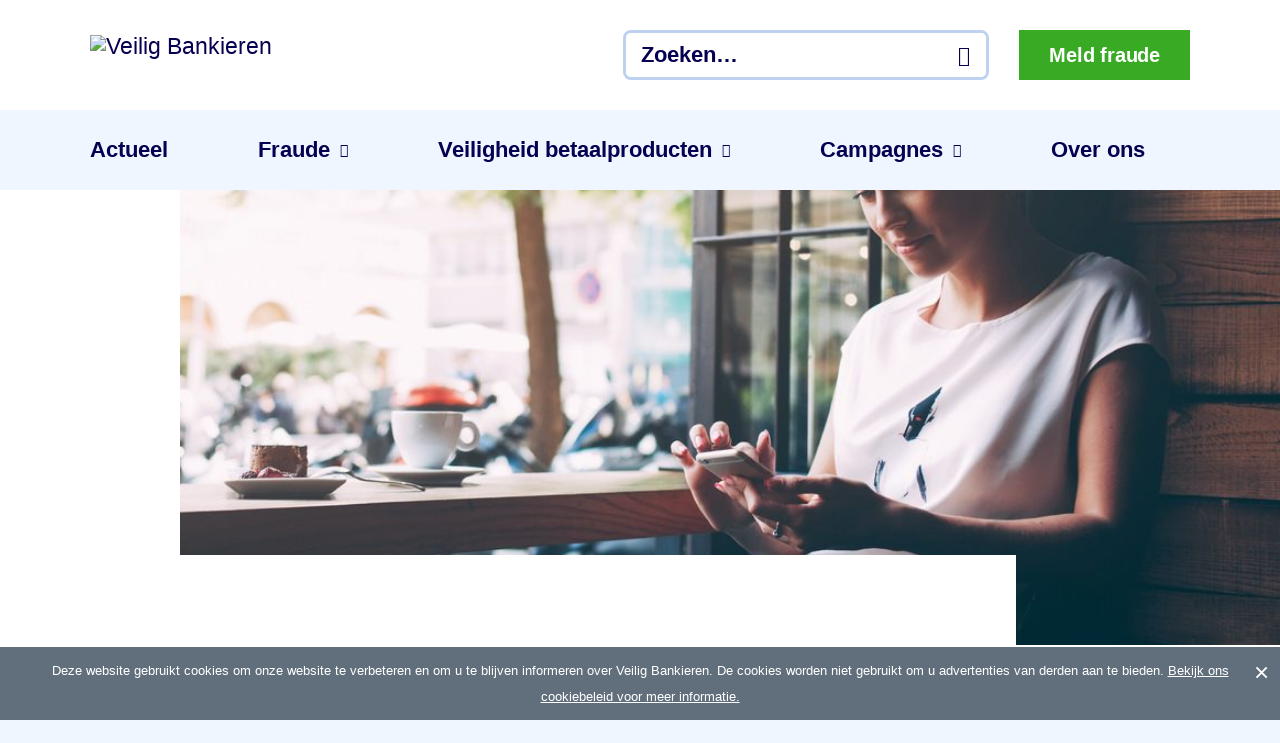

--- FILE ---
content_type: text/html; charset=UTF-8
request_url: https://www.veiligbankieren.nl/actueel/let-extra-op-bij-wifi-hotspots/
body_size: 12640
content:
<!doctype html>
<html lang="nl">
  <head itemscope="" itemtype="http://schema.org/WebSite">
    <meta charset="utf-8">
    <title itemprop="name">Let extra op bij WiFi-hotspots - Veilig Bankieren</title>
    <meta name="viewport" content="width=device-width, initial-scale=1">

        <link rel="apple-touch-icon" sizes="180x180" href="https://www.veiligbankieren.nl/wp-content/themes/veiligbankieren_nl/public/images/favicon/apple-touch-icon.png">
    <link rel="icon" type="image/png" sizes="32x32" href="https://www.veiligbankieren.nl/wp-content/themes/veiligbankieren_nl/public/images/favicon/favicon-32x32.png">
    <link rel="icon" type="image/png" sizes="16x16" href="https://www.veiligbankieren.nl/wp-content/themes/veiligbankieren_nl/public/images/favicon/favicon-16x16.png">
    <link rel="manifest" href="https://www.veiligbankieren.nl/wp-content/themes/veiligbankieren_nl/public/images/favicon/site.webmanifest">
    <link rel="mask-icon" href="https://www.veiligbankieren.nl/wp-content/themes/veiligbankieren_nl/public/images/favicon/safari-pinned-tab.svg" color="#38aa24">
    <link rel="shortcut icon" href="https://www.veiligbankieren.nl/wp-content/themes/veiligbankieren_nl/public/images/favicon/favicon.ico">
    <meta name="msapplication-TileColor" content="#ffffff">
    <meta name="msapplication-config" content="https://www.veiligbankieren.nl/wp-content/themes/veiligbankieren_nl/public/images/favicon/browserconfig.xml">
    <meta name="theme-color" content="#38aa24">

    <meta name="google-site-verification" content="Z9FA27Dc6EXDQS-VgzKTupI4W8fPIbUzhYRFOjoJ75I" /><script>var CLSCF7Events;</script><script id="do_not_track_shim">window.WPSimpleCookieBar=window.WPSimpleCookieBar||{},function(d,o,n,t){for(var r in o)if(o.hasOwnProperty(r))for(var i in n)if(n.hasOwnProperty(i))for(var a in t)t.hasOwnProperty(a)&&(d[n[0]]=d[n[0]]||o[r][n[i]]===t[a])}(window.WPSimpleCookieBar,[navigator,window],["doNotTrack","msDoNotTrack"],["on","yes","1",1,!0]);
WPSimpleCookieBar.honourDoNotTrack = 1;</script>
<meta name='robots' content='index, follow, max-image-preview:large, max-snippet:-1, max-video-preview:-1' />

	<!-- This site is optimized with the Yoast SEO plugin v26.7 - https://yoast.com/wordpress/plugins/seo/ -->
	<meta name="description" content="Onlangs is gedemonstreerd hoe een WiFi-router geprogrammeerd kan worden om gebruikers te misleiden. Lees hoe u dit herkent." />
	<link rel="canonical" href="https://www.veiligbankieren.nl/actueel/let-extra-op-bij-wifi-hotspots/" />
	<meta property="og:locale" content="nl_NL" />
	<meta property="og:type" content="article" />
	<meta property="og:title" content="Let extra op bij WiFi-hotspots - Veilig Bankieren" />
	<meta property="og:description" content="Onlangs is gedemonstreerd hoe een WiFi-router geprogrammeerd kan worden om gebruikers te misleiden. Lees hoe u dit herkent." />
	<meta property="og:url" content="https://www.veiligbankieren.nl/actueel/let-extra-op-bij-wifi-hotspots/" />
	<meta property="og:site_name" content="Veilig Bankieren" />
	<meta property="article:published_time" content="2014-05-24T20:44:14+00:00" />
	<meta property="article:modified_time" content="2021-12-22T07:36:53+00:00" />
	<meta property="og:image" content="https://www.veiligbankieren.nl/wp-content/uploads/wifi-hotspot.jpg" />
	<meta property="og:image:width" content="1000" />
	<meta property="og:image:height" content="667" />
	<meta property="og:image:type" content="image/jpeg" />
	<meta name="author" content="Veilig Bankieren" />
	<meta name="twitter:card" content="summary_large_image" />
	<meta name="twitter:label1" content="Geschreven door" />
	<meta name="twitter:data1" content="Veilig Bankieren" />
	<meta name="twitter:label2" content="Geschatte leestijd" />
	<meta name="twitter:data2" content="2 minuten" />
	<script type="application/ld+json" class="yoast-schema-graph">{"@context":"https://schema.org","@graph":[{"@type":"Article","@id":"https://www.veiligbankieren.nl/actueel/let-extra-op-bij-wifi-hotspots/#article","isPartOf":{"@id":"https://www.veiligbankieren.nl/actueel/let-extra-op-bij-wifi-hotspots/"},"author":{"name":"Veilig Bankieren","@id":"https://www.veiligbankieren.nl/#/schema/person/ca4a814197d97f78ef81d7b40bf59792"},"headline":"Let extra op bij WiFi-hotspots","datePublished":"2014-05-24T20:44:14+00:00","dateModified":"2021-12-22T07:36:53+00:00","mainEntityOfPage":{"@id":"https://www.veiligbankieren.nl/actueel/let-extra-op-bij-wifi-hotspots/"},"wordCount":461,"image":{"@id":"https://www.veiligbankieren.nl/actueel/let-extra-op-bij-wifi-hotspots/#primaryimage"},"thumbnailUrl":"https://www.veiligbankieren.nl/wp-content/uploads/wifi-hotspot.jpg","inLanguage":"nl-NL"},{"@type":"WebPage","@id":"https://www.veiligbankieren.nl/actueel/let-extra-op-bij-wifi-hotspots/","url":"https://www.veiligbankieren.nl/actueel/let-extra-op-bij-wifi-hotspots/","name":"Let extra op bij WiFi-hotspots - Veilig Bankieren","isPartOf":{"@id":"https://www.veiligbankieren.nl/#website"},"primaryImageOfPage":{"@id":"https://www.veiligbankieren.nl/actueel/let-extra-op-bij-wifi-hotspots/#primaryimage"},"image":{"@id":"https://www.veiligbankieren.nl/actueel/let-extra-op-bij-wifi-hotspots/#primaryimage"},"thumbnailUrl":"https://www.veiligbankieren.nl/wp-content/uploads/wifi-hotspot.jpg","datePublished":"2014-05-24T20:44:14+00:00","dateModified":"2021-12-22T07:36:53+00:00","author":{"@id":"https://www.veiligbankieren.nl/#/schema/person/ca4a814197d97f78ef81d7b40bf59792"},"description":"Onlangs is gedemonstreerd hoe een WiFi-router geprogrammeerd kan worden om gebruikers te misleiden. Lees hoe u dit herkent.","breadcrumb":{"@id":"https://www.veiligbankieren.nl/actueel/let-extra-op-bij-wifi-hotspots/#breadcrumb"},"inLanguage":"nl-NL","potentialAction":[{"@type":"ReadAction","target":["https://www.veiligbankieren.nl/actueel/let-extra-op-bij-wifi-hotspots/"]}]},{"@type":"ImageObject","inLanguage":"nl-NL","@id":"https://www.veiligbankieren.nl/actueel/let-extra-op-bij-wifi-hotspots/#primaryimage","url":"https://www.veiligbankieren.nl/wp-content/uploads/wifi-hotspot.jpg","contentUrl":"https://www.veiligbankieren.nl/wp-content/uploads/wifi-hotspot.jpg","width":1000,"height":667},{"@type":"BreadcrumbList","@id":"https://www.veiligbankieren.nl/actueel/let-extra-op-bij-wifi-hotspots/#breadcrumb","itemListElement":[{"@type":"ListItem","position":1,"name":"Home","item":"https://www.veiligbankieren.nl/"},{"@type":"ListItem","position":2,"name":"Actueel","item":"https://www.veiligbankieren.nl/actueel/"},{"@type":"ListItem","position":3,"name":"Let extra op bij WiFi-hotspots"}]},{"@type":"WebSite","@id":"https://www.veiligbankieren.nl/#website","url":"https://www.veiligbankieren.nl/","name":"Veilig Bankieren","description":"","potentialAction":[{"@type":"SearchAction","target":{"@type":"EntryPoint","urlTemplate":"https://www.veiligbankieren.nl/?s={search_term_string}"},"query-input":{"@type":"PropertyValueSpecification","valueRequired":true,"valueName":"search_term_string"}}],"inLanguage":"nl-NL"},{"@type":"Person","@id":"https://www.veiligbankieren.nl/#/schema/person/ca4a814197d97f78ef81d7b40bf59792","name":"Veilig Bankieren"}]}</script>
	<!-- / Yoast SEO plugin. -->


<link rel='dns-prefetch' href='//player.vimeo.com' />
		<style>
			.lazyload,
			.lazyloading {
				max-width: 100%;
			}
		</style>
		<style id='wp-img-auto-sizes-contain-inline-css' type='text/css'>
img:is([sizes=auto i],[sizes^="auto," i]){contain-intrinsic-size:3000px 1500px}
/*# sourceURL=wp-img-auto-sizes-contain-inline-css */
</style>
<style id='classic-theme-styles-inline-css' type='text/css'>
/*! This file is auto-generated */
.wp-block-button__link{color:#fff;background-color:#32373c;border-radius:9999px;box-shadow:none;text-decoration:none;padding:calc(.667em + 2px) calc(1.333em + 2px);font-size:1.125em}.wp-block-file__button{background:#32373c;color:#fff;text-decoration:none}
/*# sourceURL=/wp-includes/css/classic-themes.min.css */
</style>
<style id='global-styles-inline-css' type='text/css'>
:root{--wp--preset--aspect-ratio--square: 1;--wp--preset--aspect-ratio--4-3: 4/3;--wp--preset--aspect-ratio--3-4: 3/4;--wp--preset--aspect-ratio--3-2: 3/2;--wp--preset--aspect-ratio--2-3: 2/3;--wp--preset--aspect-ratio--16-9: 16/9;--wp--preset--aspect-ratio--9-16: 9/16;--wp--preset--color--black: #000000;--wp--preset--color--cyan-bluish-gray: #abb8c3;--wp--preset--color--white: #ffffff;--wp--preset--color--pale-pink: #f78da7;--wp--preset--color--vivid-red: #cf2e2e;--wp--preset--color--luminous-vivid-orange: #ff6900;--wp--preset--color--luminous-vivid-amber: #fcb900;--wp--preset--color--light-green-cyan: #7bdcb5;--wp--preset--color--vivid-green-cyan: #00d084;--wp--preset--color--pale-cyan-blue: #8ed1fc;--wp--preset--color--vivid-cyan-blue: #0693e3;--wp--preset--color--vivid-purple: #9b51e0;--wp--preset--gradient--vivid-cyan-blue-to-vivid-purple: linear-gradient(135deg,rgb(6,147,227) 0%,rgb(155,81,224) 100%);--wp--preset--gradient--light-green-cyan-to-vivid-green-cyan: linear-gradient(135deg,rgb(122,220,180) 0%,rgb(0,208,130) 100%);--wp--preset--gradient--luminous-vivid-amber-to-luminous-vivid-orange: linear-gradient(135deg,rgb(252,185,0) 0%,rgb(255,105,0) 100%);--wp--preset--gradient--luminous-vivid-orange-to-vivid-red: linear-gradient(135deg,rgb(255,105,0) 0%,rgb(207,46,46) 100%);--wp--preset--gradient--very-light-gray-to-cyan-bluish-gray: linear-gradient(135deg,rgb(238,238,238) 0%,rgb(169,184,195) 100%);--wp--preset--gradient--cool-to-warm-spectrum: linear-gradient(135deg,rgb(74,234,220) 0%,rgb(151,120,209) 20%,rgb(207,42,186) 40%,rgb(238,44,130) 60%,rgb(251,105,98) 80%,rgb(254,248,76) 100%);--wp--preset--gradient--blush-light-purple: linear-gradient(135deg,rgb(255,206,236) 0%,rgb(152,150,240) 100%);--wp--preset--gradient--blush-bordeaux: linear-gradient(135deg,rgb(254,205,165) 0%,rgb(254,45,45) 50%,rgb(107,0,62) 100%);--wp--preset--gradient--luminous-dusk: linear-gradient(135deg,rgb(255,203,112) 0%,rgb(199,81,192) 50%,rgb(65,88,208) 100%);--wp--preset--gradient--pale-ocean: linear-gradient(135deg,rgb(255,245,203) 0%,rgb(182,227,212) 50%,rgb(51,167,181) 100%);--wp--preset--gradient--electric-grass: linear-gradient(135deg,rgb(202,248,128) 0%,rgb(113,206,126) 100%);--wp--preset--gradient--midnight: linear-gradient(135deg,rgb(2,3,129) 0%,rgb(40,116,252) 100%);--wp--preset--font-size--small: 13px;--wp--preset--font-size--medium: 20px;--wp--preset--font-size--large: 36px;--wp--preset--font-size--x-large: 42px;--wp--preset--spacing--20: 0.44rem;--wp--preset--spacing--30: 0.67rem;--wp--preset--spacing--40: 1rem;--wp--preset--spacing--50: 1.5rem;--wp--preset--spacing--60: 2.25rem;--wp--preset--spacing--70: 3.38rem;--wp--preset--spacing--80: 5.06rem;--wp--preset--shadow--natural: 6px 6px 9px rgba(0, 0, 0, 0.2);--wp--preset--shadow--deep: 12px 12px 50px rgba(0, 0, 0, 0.4);--wp--preset--shadow--sharp: 6px 6px 0px rgba(0, 0, 0, 0.2);--wp--preset--shadow--outlined: 6px 6px 0px -3px rgb(255, 255, 255), 6px 6px rgb(0, 0, 0);--wp--preset--shadow--crisp: 6px 6px 0px rgb(0, 0, 0);}:where(.is-layout-flex){gap: 0.5em;}:where(.is-layout-grid){gap: 0.5em;}body .is-layout-flex{display: flex;}.is-layout-flex{flex-wrap: wrap;align-items: center;}.is-layout-flex > :is(*, div){margin: 0;}body .is-layout-grid{display: grid;}.is-layout-grid > :is(*, div){margin: 0;}:where(.wp-block-columns.is-layout-flex){gap: 2em;}:where(.wp-block-columns.is-layout-grid){gap: 2em;}:where(.wp-block-post-template.is-layout-flex){gap: 1.25em;}:where(.wp-block-post-template.is-layout-grid){gap: 1.25em;}.has-black-color{color: var(--wp--preset--color--black) !important;}.has-cyan-bluish-gray-color{color: var(--wp--preset--color--cyan-bluish-gray) !important;}.has-white-color{color: var(--wp--preset--color--white) !important;}.has-pale-pink-color{color: var(--wp--preset--color--pale-pink) !important;}.has-vivid-red-color{color: var(--wp--preset--color--vivid-red) !important;}.has-luminous-vivid-orange-color{color: var(--wp--preset--color--luminous-vivid-orange) !important;}.has-luminous-vivid-amber-color{color: var(--wp--preset--color--luminous-vivid-amber) !important;}.has-light-green-cyan-color{color: var(--wp--preset--color--light-green-cyan) !important;}.has-vivid-green-cyan-color{color: var(--wp--preset--color--vivid-green-cyan) !important;}.has-pale-cyan-blue-color{color: var(--wp--preset--color--pale-cyan-blue) !important;}.has-vivid-cyan-blue-color{color: var(--wp--preset--color--vivid-cyan-blue) !important;}.has-vivid-purple-color{color: var(--wp--preset--color--vivid-purple) !important;}.has-black-background-color{background-color: var(--wp--preset--color--black) !important;}.has-cyan-bluish-gray-background-color{background-color: var(--wp--preset--color--cyan-bluish-gray) !important;}.has-white-background-color{background-color: var(--wp--preset--color--white) !important;}.has-pale-pink-background-color{background-color: var(--wp--preset--color--pale-pink) !important;}.has-vivid-red-background-color{background-color: var(--wp--preset--color--vivid-red) !important;}.has-luminous-vivid-orange-background-color{background-color: var(--wp--preset--color--luminous-vivid-orange) !important;}.has-luminous-vivid-amber-background-color{background-color: var(--wp--preset--color--luminous-vivid-amber) !important;}.has-light-green-cyan-background-color{background-color: var(--wp--preset--color--light-green-cyan) !important;}.has-vivid-green-cyan-background-color{background-color: var(--wp--preset--color--vivid-green-cyan) !important;}.has-pale-cyan-blue-background-color{background-color: var(--wp--preset--color--pale-cyan-blue) !important;}.has-vivid-cyan-blue-background-color{background-color: var(--wp--preset--color--vivid-cyan-blue) !important;}.has-vivid-purple-background-color{background-color: var(--wp--preset--color--vivid-purple) !important;}.has-black-border-color{border-color: var(--wp--preset--color--black) !important;}.has-cyan-bluish-gray-border-color{border-color: var(--wp--preset--color--cyan-bluish-gray) !important;}.has-white-border-color{border-color: var(--wp--preset--color--white) !important;}.has-pale-pink-border-color{border-color: var(--wp--preset--color--pale-pink) !important;}.has-vivid-red-border-color{border-color: var(--wp--preset--color--vivid-red) !important;}.has-luminous-vivid-orange-border-color{border-color: var(--wp--preset--color--luminous-vivid-orange) !important;}.has-luminous-vivid-amber-border-color{border-color: var(--wp--preset--color--luminous-vivid-amber) !important;}.has-light-green-cyan-border-color{border-color: var(--wp--preset--color--light-green-cyan) !important;}.has-vivid-green-cyan-border-color{border-color: var(--wp--preset--color--vivid-green-cyan) !important;}.has-pale-cyan-blue-border-color{border-color: var(--wp--preset--color--pale-cyan-blue) !important;}.has-vivid-cyan-blue-border-color{border-color: var(--wp--preset--color--vivid-cyan-blue) !important;}.has-vivid-purple-border-color{border-color: var(--wp--preset--color--vivid-purple) !important;}.has-vivid-cyan-blue-to-vivid-purple-gradient-background{background: var(--wp--preset--gradient--vivid-cyan-blue-to-vivid-purple) !important;}.has-light-green-cyan-to-vivid-green-cyan-gradient-background{background: var(--wp--preset--gradient--light-green-cyan-to-vivid-green-cyan) !important;}.has-luminous-vivid-amber-to-luminous-vivid-orange-gradient-background{background: var(--wp--preset--gradient--luminous-vivid-amber-to-luminous-vivid-orange) !important;}.has-luminous-vivid-orange-to-vivid-red-gradient-background{background: var(--wp--preset--gradient--luminous-vivid-orange-to-vivid-red) !important;}.has-very-light-gray-to-cyan-bluish-gray-gradient-background{background: var(--wp--preset--gradient--very-light-gray-to-cyan-bluish-gray) !important;}.has-cool-to-warm-spectrum-gradient-background{background: var(--wp--preset--gradient--cool-to-warm-spectrum) !important;}.has-blush-light-purple-gradient-background{background: var(--wp--preset--gradient--blush-light-purple) !important;}.has-blush-bordeaux-gradient-background{background: var(--wp--preset--gradient--blush-bordeaux) !important;}.has-luminous-dusk-gradient-background{background: var(--wp--preset--gradient--luminous-dusk) !important;}.has-pale-ocean-gradient-background{background: var(--wp--preset--gradient--pale-ocean) !important;}.has-electric-grass-gradient-background{background: var(--wp--preset--gradient--electric-grass) !important;}.has-midnight-gradient-background{background: var(--wp--preset--gradient--midnight) !important;}.has-small-font-size{font-size: var(--wp--preset--font-size--small) !important;}.has-medium-font-size{font-size: var(--wp--preset--font-size--medium) !important;}.has-large-font-size{font-size: var(--wp--preset--font-size--large) !important;}.has-x-large-font-size{font-size: var(--wp--preset--font-size--x-large) !important;}
:where(.wp-block-post-template.is-layout-flex){gap: 1.25em;}:where(.wp-block-post-template.is-layout-grid){gap: 1.25em;}
:where(.wp-block-term-template.is-layout-flex){gap: 1.25em;}:where(.wp-block-term-template.is-layout-grid){gap: 1.25em;}
:where(.wp-block-columns.is-layout-flex){gap: 2em;}:where(.wp-block-columns.is-layout-grid){gap: 2em;}
:root :where(.wp-block-pullquote){font-size: 1.5em;line-height: 1.6;}
/*# sourceURL=global-styles-inline-css */
</style>
<link rel='stylesheet' id='wp-simple-cookie-bar-css' href='https://www.veiligbankieren.nl/wp-content/plugins/wp-simple-cookie-bar/assets/style.min.css?ver=BQVkAmt2AQt5' type='text/css' media='screen' />
<link rel='stylesheet' id='main-css-css' href='https://www.veiligbankieren.nl/wp-content/themes/veiligbankieren_nl/public/main-1768467689.min.css' type='text/css' media='screen' />
<script type="text/javascript" id="clssec-js-extra">
/* <![CDATA[ */
var clssecData = {"iframed":"https://www.veiligbankieren.nl/wp-content/plugins/clearsite-security/public/iframed.php","allowed":["www.veiligbankieren.nl","piwik.betaalvereniging.nl"]};
//# sourceURL=clssec-js-extra
/* ]]> */
</script>
<script type="text/javascript" src="https://www.veiligbankieren.nl/wp-content/plugins/clearsite-security/js/clssec.js?ver=BQVkAmt2AQt2" id="clssec-js"></script>
<script type="text/javascript" src="https://player.vimeo.com/api/player.js?ver=6.9" id="vimeo-iframe-js"></script>
<script type="text/javascript" src="https://cdnjs.cloudflare.com/ajax/libs/jquery/3.4.1/jquery.min.js?ver=3.4.1" id="jquery-core-js"></script>
<script type="text/javascript" src="https://www.veiligbankieren.nl/wp/wp-includes/js/jquery/jquery-migrate.min.js?ver=BQVkAmt2AQxj" id="jquery-migrate-js"></script>

		<script>
		(function(h,o,t,j,a,r){
			h.hj=h.hj||function(){(h.hj.q=h.hj.q||[]).push(arguments)};
			h._hjSettings={hjid:2094374,hjsv:5};
			a=o.getElementsByTagName('head')[0];
			r=o.createElement('script');r.async=1;
			r.src=t+h._hjSettings.hjid+j+h._hjSettings.hjsv;
			a.appendChild(r);
		})(window,document,'//static.hotjar.com/c/hotjar-','.js?sv=');
		</script>
				<script>
			document.documentElement.className = document.documentElement.className.replace('no-js', 'js');
		</script>
				<style>
			.no-js img.lazyload {
				display: none;
			}

			figure.wp-block-image img.lazyloading {
				min-width: 150px;
			}

			.lazyload,
			.lazyloading {
				--smush-placeholder-width: 100px;
				--smush-placeholder-aspect-ratio: 1/1;
				width: var(--smush-image-width, var(--smush-placeholder-width)) !important;
				aspect-ratio: var(--smush-image-aspect-ratio, var(--smush-placeholder-aspect-ratio)) !important;
			}

						.lazyload, .lazyloading {
				opacity: 0;
			}

			.lazyloaded {
				opacity: 1;
				transition: opacity 400ms;
				transition-delay: 0ms;
			}

					</style>
		<style>#confidental-infomation { display: none !important; }</style>  </head>
  <body class="wp-singular post-template-default single single-post postid-325 single-format-standard wp-theme-veiligbankieren_nl">
    <div class="site">
		<!-- Global site tag (gtag.js) - Google Analytics -->
	<script async src="https://www.googletagmanager.com/gtag/js?id=G-R9Q19PBGPX"></script>
	<script>
		window.dataLayer = window.dataLayer || [];

		function gtag() {
			dataLayer.push(arguments);
		}

		gtag('js', new Date());

		gtag('config', 'G-R9Q19PBGPX', {'anonymize_ip': true});
	</script>
	
      <header class="site__header">
        <h3 class="is-hidden">Veilig Bankieren</h3>
        <a class="header-logo" href="/" rel="home">
          <img data-src="https://www.veiligbankieren.nl/wp-content/themes/veiligbankieren_nl/public/images/veiligbankieren_logo.svg" alt="Veilig Bankieren" src="[data-uri]" class="lazyload">
        </a>

        <a class="toggle-mobile-menu toggle-search" href="#search">Zoeken</a>
        <a class="toggle-mobile-menu toggle-menu" href="#mobile-menu">Menu</a>

        <div class="header-search"><form class="searchform" role="search" method="get" action="https://www.veiligbankieren.nl/">
	<input type="text" class="searchform__field" value="" placeholder="Zoeken&hellip;" name="s"
				 required>
	<button class="searchform__submit">Zoek</button>
</form>
</div>
        <a class="header-cta" href="https://www.veiligbankieren.nl/meld-fraude/">Meld fraude</a>
      </header>

            <nav id="menu" class="site__navigation">
        <h3 class="is-hidden">Menu</h3>
        <ul id="menu-main-menu" class="menu"><li class="menu__item menu__item--1 menu-item-3430"><a href="https://www.veiligbankieren.nl/actueel/">Actueel</a></li>
<li class="has-dropdown menu__item menu__item--1 menu-item-144"><a href="https://www.veiligbankieren.nl/fraude/">Fraude</a>
<ul class="dropdown">
	<li class="menu__item menu__item--2 menu-item-215"><a href="https://www.veiligbankieren.nl/fraude/phishing/">Phishing</a></li>
	<li class="menu__item menu__item--2 menu-item-3082"><a href="https://www.veiligbankieren.nl/fraude/whatsapp-fraude/">WhatsApp-fraude</a></li>
	<li class="menu__item menu__item--2 menu-item-3326"><a href="https://www.veiligbankieren.nl/fraude/bankhelpdeskfraude/">Bankhelpdeskfraude</a></li>
	<li class="menu__item menu__item--2 menu-item-1092"><a href="https://www.veiligbankieren.nl/fraude/pas-opstuurfraude/">Pas-opstuurfraude</a></li>
	<li class="menu__item menu__item--2 menu-item-1112"><a href="https://www.veiligbankieren.nl/fraude/shouldering/">Shouldering</a></li>
	<li class="menu__item menu__item--2 menu-item-844"><a href="https://www.veiligbankieren.nl/fraude/betaalpas-phishing/"><span>Betaalpas</span>-phishing</a></li>
	<li class="menu__item menu__item--2 menu-item-216"><a href="https://www.veiligbankieren.nl/fraude/schadelijke-software-malware/"><span>Malware</span> en schadelijke software</a></li>
	<li class="menu__item menu__item--2 menu-item-34812"><a href="https://www.veiligbankieren.nl/fraude/ransomware/">Ransomware</a></li>
	<li class="menu__item menu__item--2 menu-item-4652"><a href="https://www.veiligbankieren.nl/fraude/bank-aan-huis-oplichting/"><span>Bank-aan-huis</span>-oplichting</a></li>
	<li class="menu__item menu__item--2 menu-item-1481"><a href="https://www.veiligbankieren.nl/fraude/phishing-via-de-telefoon/"><span>Phishing</span> via de telefoon</a></li>
	<li class="menu__item menu__item--2 menu-item-2136"><a href="https://www.veiligbankieren.nl/fraude/cash-trapping/"><span>Cash</span> en card trapping</a></li>
	<li class="menu__item menu__item--2 menu-item-2137"><a href="https://www.veiligbankieren.nl/fraude/vals-geld/">Vals geld</a></li>
	<li class="menu__item menu__item--2 menu-item-1408"><a href="https://www.veiligbankieren.nl/fraude/valse-e-mails/"><span>Valse</span> e-mails</a></li>
	<li class="menu__item menu__item--2 menu-item-214"><a href="https://www.veiligbankieren.nl/fraude/identiteitsfraude/">Identiteits­fraude</a></li>
	<li class="menu__item menu__item--2 menu-item-217"><a href="https://www.veiligbankieren.nl/fraude/social-engineering/"><span>Social</span> engineering</a></li>
	<li class="menu__item menu__item--2 menu-item-2041"><a href="https://www.veiligbankieren.nl/fraude/fraude-in-het-mkb/"><span>Fraude</span> in het mkb</a></li>
	<li class="menu__item menu__item--2 menu-item-213"><a href="https://www.veiligbankieren.nl/fraude/geldezels/">Geldezels</a></li>
</ul>
</li>
<li class="has-dropdown menu__item menu__item--1 menu-item-2133"><a href="https://www.veiligbankieren.nl/veiligheid-betaalproducten/">Veiligheid betaal­producten</a>
<ul class="dropdown">
	<li class="menu__item menu__item--2 menu-item-183"><a href="https://www.veiligbankieren.nl/veiligheid-betaalproducten/betaalpas/">Betaalpas</a></li>
	<li class="menu__item menu__item--2 menu-item-36156"><a href="https://www.veiligbankieren.nl/veiligheid-betaalproducten/betaalverzoek/">Betaalverzoek</a></li>
	<li class="menu__item menu__item--2 menu-item-178"><a href="https://www.veiligbankieren.nl/veiligheid-betaalproducten/contant-geld/">Contant geld</a></li>
	<li class="menu__item menu__item--2 menu-item-198"><a href="https://www.veiligbankieren.nl/veiligheid-betaalproducten/creditcard/">Creditcard</a></li>
	<li class="menu__item menu__item--2 menu-item-36278"><a href="https://www.veiligbankieren.nl/veiligheid-betaalproducten/creditcard-online/"><span>Creditcard</span> online</a></li>
	<li class="menu__item menu__item--2 menu-item-142"><a href="https://www.veiligbankieren.nl/veiligheid-betaalproducten/geldautomaat/">Geldautomaat</a></li>
	<li class="menu__item menu__item--2 menu-item-199"><a href="https://www.veiligbankieren.nl/veiligheid-betaalproducten/ideal/">iDEAL</a></li>
	<li class="menu__item menu__item--2 menu-item-36161"><a href="https://www.veiligbankieren.nl/veiligheid-betaalproducten/ideal-betaallink/">iDEAL <span>Betaallink</span></a></li>
	<li class="menu__item menu__item--2 menu-item-3622"><a href="https://www.veiligbankieren.nl/veiligheid-betaalproducten/ideal-mobiel/">iDEAL mobiel</a></li>
	<li class="menu__item menu__item--2 menu-item-2900"><a href="https://www.veiligbankieren.nl/veiligheid-betaalproducten/idin/">iDIN</a></li>
	<li class="menu__item menu__item--2 menu-item-177"><a href="https://www.veiligbankieren.nl/veiligheid-betaalproducten/internetbankieren/">Internet­bankieren</a></li>
	<li class="menu__item menu__item--2 menu-item-184"><a href="https://www.veiligbankieren.nl/veiligheid-betaalproducten/mobiel-bankieren/">Mobiel bankieren</a></li>
	<li class="menu__item menu__item--2 menu-item-202"><a href="https://www.veiligbankieren.nl/veiligheid-betaalproducten/overschrijven/">Overschrijven</a></li>
	<li class="menu__item menu__item--2 menu-item-201"><a href="https://www.veiligbankieren.nl/veiligheid-betaalproducten/incassomachtigen/">Incasso en Incasso­machtigen</a></li>
	<li class="menu__item menu__item--2 menu-item-36143"><a href="https://www.veiligbankieren.nl/veiligheid-betaalproducten/veilig-betalen-marktplaatsen/">Veilig betalen op marktplaatsen</a></li>
	<li class="menu__item menu__item--2 menu-item-3738"><a href="https://www.veiligbankieren.nl/veiligheid-betaalproducten/veilig-online-kopen/">Veilig online kopen</a></li>
	<li class="menu__item menu__item--2 menu-item-33792"><a href="https://www.veiligbankieren.nl/veiligheid-betaalproducten/veilige-website-bank/"><span>Veilige website</span> van mijn bank</a></li>
</ul>
</li>
<li class="has-dropdown menu__item menu__item--1 menu-item-1945"><a href="https://www.veiligbankieren.nl/campagnes/">Campagnes</a>
<ul class="dropdown">
	<li class="menu__item menu__item--2 menu-item-37136"><a href="https://www.veiligbankieren.nl/campagnes/herken-voorkom-fraude-in-10-lessen/">Je gevoel is de beste waarschuwing tegen fraude</a></li>
	<li class="menu__item menu__item--2 menu-item-3657"><a href="https://www.veiligbankieren.nl/campagnes/senioren-en-veiligheid/">Senioren en veiligheid</a></li>
	<li class="menu__item menu__item--2 menu-item-3990"><a href="https://www.veiligbankieren.nl/campagnes/spoedcursus-online-zelfverdediging/">Spoedcursus online zelfverdediging</a></li>
</ul>
</li>
<li class="menu__item menu__item--1 menu-item-3429"><a href="https://www.veiligbankieren.nl/over-ons/">Over ons</a></li>
</ul>      </nav>
      
      <main id="content" class="site__body">
        
  <article class="page p_post">
    <picture class="banner--post l_row">
      <img width="1000" height="667" data-src="https://www.veiligbankieren.nl/wp-content/uploads/wifi-hotspot.jpg" class="attachment-banner size-banner wp-post-image lazyload" alt="" decoding="async" data-srcset="https://www.veiligbankieren.nl/wp-content/uploads/wifi-hotspot.jpg 1000w, https://www.veiligbankieren.nl/wp-content/uploads/wifi-hotspot-740x494.jpg 740w, https://www.veiligbankieren.nl/wp-content/uploads/wifi-hotspot-768x512.jpg 768w" data-sizes="(max-width: 1000px) 100vw, 1000px" src="[data-uri]" style="--smush-placeholder-width: 1000px; --smush-placeholder-aspect-ratio: 1000/667;" />    </picture>
    <div class="l_row l_cols--2_1">
      <div class="page__content l_cell">
        <header class="text-format pad--bottom">
          <h1 class="h2 c--green">Let extra op bij WiFi-hotspots</h1>
          <p>
            <span class="date">Geplaatst op <strong><time datetime="2014-05-24T22:44:14+02:00">24 mei 2014</time></strong></span>
                      </p>
        </header>
        <div class="page-format">
          <p class="intro">Onlangs is gedemonstreerd hoe een WiFi-router geprogrammeerd kan worden om gebruikers te misleiden. Een cybercrimineel kan met een mobiele WiFi-hotspot het internetverkeer onderscheppen tussen een website die u bezoekt en uw browser.</p>
<p>De cybercrimineel kan zo ongemerkt toegang krijgen tot uw persoonlijke accounts en vertrouwelijke gegevens. Dit kan ook bij beveiligde websites als Facebook en Amazon. In Nederland zijn geen geslaagde pogingen bekend om met deze methode te frauderen. De aanval kan worden verijdeld als u alert bent op de beveiliging van internetbankieren door uw bank. Daarom is het belangrijk dat u altijd blijft opletten als u onderweg – via WiFi-hotspots – het internet op gaat. Gebeurt er iets ongebruikelijks als u inlogt op de website van uw bank? Sluit dan uw browser af en verbreek de verbinding met de hotspot.</p>
<h2>Wat doet de bank?</h2>
<p>Banken maken gebruik van een SSL-beveiligingscertificaat bij<a href="https://www.veiligbankieren.nl/veiligheid-betaalproducten/internetbankieren/"> internetbankieren</a>. U kunt dit certificaat herkennen aan het groene slotje in de adresbalk van uw webbrowser. Veel banken bieden <a href="https://www.veiligbankieren.nl/veiligheid-betaalproducten/mobiel-bankieren/">mobiel bankieren</a> (via een app op uw smartphone en/of tablet) als veilig alternatief. Ook monitoren banken dagelijks miljoenen transacties om verdachte transacties te herkennen en voorkomen. Als uw bank een transactie signaleert die afwijkt van uw gebruikelijke betalingspatroon (bijvoorbeeld naar een rekening die u nooit eerder heeft gebruikt) kunnen door de bank aanvullende controles worden uitgevoerd.</p>
<h2>Wat kunt u doen?</h2>
<p>Wij raden u aan om niet te internetbankieren via onbekende of onbeveiligde WiFi-netwerken. Dit zijn WiFi-netwerken waarvan niet bekend is wie de eigenaar is en die niet om een veilig wachtwoord vragen. Vooral bij WiFi-hotspots in openbare ruimten die voor iedereen toegankelijk zijn, moet u op uw hoede zijn. Gebruikt u een gewone webbrowser om te internetbankieren, maak dan alleen verbinding met een vertrouwde en beveiligde WiFi-hotspot. Mobiel bankieren via een app van de bank biedt ook een betere beveiliging tegen dit soort criminele praktijken.</p>
<h2>Slotje in de url</h2>
<p>Check altijd of het slotje van <a href="https://www.veiligbankieren.nl/veiligheid-betaalproducten/veilige-website-bank/">de website van uw bank</a> er staat en of dit op de adresbalk van uw webbrowser staat, samen met de volledige naam van uw bank. Dit slotje betekent dat u een veilige verbinding met uw bank heeft. Controleer ook goed het webadres van de website (de URL). Is dat zoals u gewend bent? Bij manipulatie van de WiFi-hotspots &#8211; of andere frauduleuze praktijken &#8211; staat het slotje soms niet in de adresbalk van de webbrowser maar op de webpagina zelf. Het nep-slotje kan ook staan op de plek waar uw bank doorgaans haar logo toont, bovenin de webbrowser. Dat zijn tekens dat er iets niet klopt. Als u op het slotje klikt, check dan of de naam van de bank juist vermeld staat. Er mogen geen waarschuwingen worden getoond. Als er wel een waarschuwing verschijnt, sluit dan direct de internetbrouwser af.</p>
        </div>
        <div class="post-nav">
          <a href="https://www.veiligbankieren.nl/actueel/geheimen-online-zelfverdediging-4-check-regelmatig-je-bankrekening/" rel="prev">Vorig bericht</a>          <a href="https://www.veiligbankieren.nl/actueel/veilig-betalen-zonder-pincode/" rel="next">Volgend bericht</a>        </div>
      </div>

      <aside class="page__sidebar l_cell">
        <section class="l_panel">
          <h3 class="h4">Rubrieken</h3>
          <ul class="term-labels"><li class="label"><a href="https://www.veiligbankieren.nl/actueel/rubriek/fraude/" rel="tag">Fraude</a><a href="https://www.veiligbankieren.nl/actueel/rubriek/internetbankieren/" rel="tag">Internetbankieren</a><a href="https://www.veiligbankieren.nl/actueel/rubriek/mobiel-bankieren/" rel="tag">Mobiel bankieren</a><a href="https://www.veiligbankieren.nl/actueel/rubriek/waarschuwing/" rel="tag">Waarschuwing</a></li></ul>
        </section>
        <section class="l_panel">
          <!-- Simple Share Buttons Adder (8.5.3) simplesharebuttons.com --><div class="ssba-classic-2 ssba ssbp-wrap alignleft ssbp--theme-1"><div style="text-align:left"><span class="ssba-share-text">Deel deze pagina</span><a data-site="facebook" class="ssba_facebook_share ssba_share_link" href="https://www.facebook.com/sharer.php?t=Let extra op bij WiFi-hotspots&u=https://www.veiligbankieren.nl/actueel/let-extra-op-bij-wifi-hotspots/"  target=_blank  style="color:; background-color: ; height: 48px; width: 48px; " ><img data-src="https://www.veiligbankieren.nl/wp-content/plugins/simple-share-buttons-adder/buttons/simple/facebook.png" style="--smush-placeholder-width: 64px; --smush-placeholder-aspect-ratio: 64/64;width: 36px;" title="facebook" class="ssba ssba-img lazyload" alt="Share on facebook" src="[data-uri]" /><div title="Facebook" class="ssbp-text">Facebook</div></a><a data-site="twitter" class="ssba_twitter_share ssba_share_link" href="https://twitter.com/intent/tweet?text=Let extra op bij WiFi-hotspots&url=https://www.veiligbankieren.nl/actueel/let-extra-op-bij-wifi-hotspots/&via="  target=_blank  style="color:; background-color: ; height: 48px; width: 48px; " ><img data-src="https://www.veiligbankieren.nl/wp-content/plugins/simple-share-buttons-adder/buttons/simple/twitter.png" style="--smush-placeholder-width: 64px; --smush-placeholder-aspect-ratio: 64/64;width: 36px;" title="twitter" class="ssba ssba-img lazyload" alt="Share on twitter" src="[data-uri]" /><div title="Twitter" class="ssbp-text">Twitter</div></a><a data-site="linkedin" class="ssba_linkedin_share ssba_share_link" href="https://www.linkedin.com/shareArticle?title=Let extra op bij WiFi-hotspots&url=https://www.veiligbankieren.nl/actueel/let-extra-op-bij-wifi-hotspots/"  target=_blank  style="color:; background-color: ; height: 48px; width: 48px; " ><img data-src="https://www.veiligbankieren.nl/wp-content/plugins/simple-share-buttons-adder/buttons/simple/linkedin.png" style="--smush-placeholder-width: 64px; --smush-placeholder-aspect-ratio: 64/64;width: 36px;" title="linkedin" class="ssba ssba-img lazyload" alt="Share on linkedin" src="[data-uri]" /><div title="Linkedin" class="ssbp-text">Linkedin</div></a></div></div>        </section>
      </aside>
    </div>
  </article>


              </main>

      
            <nav class="site__seo">
        <h3 class="is-hidden">Menu</h3>
        <div class="l_row">
        <ul id="menu-footer" class="menu"><li class="menu__item menu__item--1 menu-item-3579"><a href="https://www.veiligbankieren.nl/over-ons/">Over ons</a></li>
<li class="menu__item menu__item--1 menu-item-3581"><a href="https://www.veiligbankieren.nl/faq/">Vraag en antwoord</a></li>
<li class="menu__item menu__item--1 menu-item-4090"><a href="https://www.veiligbankieren.nl/nuttige-links/">Nuttige links</a></li>
<li class="menu__item menu__item--1 menu-item-3583"><a href="https://www.veiligbankieren.nl/over-ons/partners/">Partners</a></li>
<li class="menu__item menu__item--1 menu-item-3584"><a href="https://www.veiligbankieren.nl/disclaimer/">Disclaimer</a></li>
<li class="menu__item menu__item--1 menu-item-3585"><a href="https://www.veiligbankieren.nl/privacy/">Privacy- en cookieverklaring</a></li>
<li class="menu__item menu__item--1 menu-item-3580"><a href="https://www.veiligbankieren.nl/contact/">Contact</a></li>
<li class="menu__item menu__item--1 menu-item-36029"><a href="https://www.veiligbankieren.nl/sitemap/">Sitemap</a></li>
</ul>        </div>
      </nav>
      
      <footer class="site__footer">
        <div class="l_row">
          <small class="copyright">
            <span><strong>Copyright &copy; 2026</strong> Nederlandse Vereniging van Banken</span>
          </small>
        </div>
        <blockquote class="payoff"><p>Hét gezamenlijke voorlichtingsplatform van banken over fraude en veiligheid</p></blockquote>
        <a class="btn skip-top" href="#top">Terug naar boven</a>
      </footer>

    </div>
    <div class="mm-search"><form class="searchform" role="search" method="get" action="https://www.veiligbankieren.nl/">
	<input type="text" class="searchform__field" value="" placeholder="Zoeken&hellip;" name="s"
				 required>
	<button class="searchform__submit">Zoek</button>
</form>
</div>

    <a rel="nofollow noindex" id="confidental-infomation"
			     href="/confidental-infomation/">Confidental Infomation</a><script type="speculationrules">
{"prefetch":[{"source":"document","where":{"and":[{"href_matches":"/*"},{"not":{"href_matches":["/wp/wp-*.php","/wp/wp-admin/*","/wp-content/uploads/*","/wp-content/*","/wp-content/plugins/*","/wp-content/themes/veiligbankieren_nl/*","/*\\?(.+)"]}},{"not":{"selector_matches":"a[rel~=\"nofollow\"]"}},{"not":{"selector_matches":".no-prefetch, .no-prefetch a"}}]},"eagerness":"conservative"}]}
</script>
<!-- CLSSec Security Footer --><!-- / CLSSec Security Footer --><!-- Matomo --><script>
(function () {
function initTracking() {
var _paq = window._paq = window._paq || [];
_paq.push(['trackPageView']);_paq.push(['enableLinkTracking']);_paq.push(['alwaysUseSendBeacon']);_paq.push(['setTrackerUrl', "\/\/www.veiligbankieren.nl\/wp-content\/plugins\/matomo\/app\/matomo.php"]);_paq.push(['setSiteId', '2']);var d=document, g=d.createElement('script'), s=d.getElementsByTagName('script')[0];
g.type='text/javascript'; g.async=true; g.src="\/\/www.veiligbankieren.nl\/wp-content\/uploads\/matomo\/matomo.js"; s.parentNode.insertBefore(g,s);
}
if (document.prerendering) {
	document.addEventListener('prerenderingchange', initTracking, {once: true});
} else {
	initTracking();
}
})();
</script>
<!-- End Matomo Code -->        <section id="cookie-bar" class="cookie-bar bottom">
            <div class="cookie-wrapper">
                <span>Deze website gebruikt cookies om onze website te verbeteren en om u te blijven informeren over Veilig Bankieren. De cookies worden niet gebruikt om u advertenties van derden aan te bieden.</span> <a class="more-info" href="/privacy/">Bekijk ons cookiebeleid voor meer informatie.</a>                <span class="cookie-buttons">
                
                                            <span class="close cookie-close">&times;</span>
                    
                    
                    
                    
                                </span>
            </div>
        </section>
        <script id="just-in-time-matomo-enable">if (document.cookie.match(/eucookieconsent=/) && !document.cookie.match(/eucookieconsent=2/)) _paq.push(['setConsentGiven']);</script><script type="text/javascript" src="https://www.veiligbankieren.nl/wp/wp-includes/js/dist/hooks.min.js?ver=BQVkAmt2AQxj" id="wp-hooks-js"></script>
<script type="text/javascript" src="https://www.veiligbankieren.nl/wp/wp-includes/js/dist/i18n.min.js?ver=BQVkAmt2AQxj" id="wp-i18n-js"></script>
<script type="text/javascript" id="wp-i18n-js-after">
/* <![CDATA[ */
wp.i18n.setLocaleData( { 'text direction\u0004ltr': [ 'ltr' ] } );
//# sourceURL=wp-i18n-js-after
/* ]]> */
</script>
<script type="text/javascript" src="https://www.veiligbankieren.nl/wp-content/plugins/contact-form-7/includes/swv/js/index.js?ver=BQVkAmt2AQt2" id="swv-js"></script>
<script type="text/javascript" id="contact-form-7-js-translations">
/* <![CDATA[ */
( function( domain, translations ) {
	var localeData = translations.locale_data[ domain ] || translations.locale_data.messages;
	localeData[""].domain = domain;
	wp.i18n.setLocaleData( localeData, domain );
} )( "contact-form-7", {"translation-revision-date":"2025-01-14 19:36:16+0000","generator":"GlotPress\/4.0.1","domain":"messages","locale_data":{"messages":{"":{"domain":"messages","plural-forms":"nplurals=2; plural=n != 1;","lang":"nl"},"This contact form is placed in the wrong place.":["Dit contactformulier staat op de verkeerde plek."],"Error:":["Fout:"]}},"comment":{"reference":"includes\/js\/index.js"}} );
//# sourceURL=contact-form-7-js-translations
/* ]]> */
</script>
<script type="text/javascript" id="contact-form-7-js-before">
/* <![CDATA[ */
var wpcf7 = {
    "api": {
        "root": "https:\/\/www.veiligbankieren.nl\/wp-json\/",
        "namespace": "contact-form-7\/v1"
    }
};
//# sourceURL=contact-form-7-js-before
/* ]]> */
</script>
<script type="text/javascript" src="https://www.veiligbankieren.nl/wp-content/plugins/contact-form-7/includes/js/index.js?ver=BQVkAmt2AQt2" id="contact-form-7-js"></script>
<script type="text/javascript" src="https://www.veiligbankieren.nl/wp/wp-content/plugins/simple-share-buttons-adder/js/ssba.js?ver=BQVkAmt2AQt4" id="simple-share-buttons-adder-ssba-js"></script>
<script type="text/javascript" id="simple-share-buttons-adder-ssba-js-after">
/* <![CDATA[ */
Main.boot( [] );
//# sourceURL=simple-share-buttons-adder-ssba-js-after
/* ]]> */
</script>
<script type="text/javascript" id="wp-simple-cookie-bar-js-extra">
/* <![CDATA[ */
var WPSimpleCookieBar = {"_cookie_domain":""};
//# sourceURL=wp-simple-cookie-bar-js-extra
/* ]]> */
</script>
<script type="text/javascript" src="https://www.veiligbankieren.nl/wp-content/plugins/wp-simple-cookie-bar/assets/script.min.js?ver=BQVkAmt2AQt5" id="wp-simple-cookie-bar-js"></script>
<script type="text/javascript" src="https://www.veiligbankieren.nl/wp-content/themes/veiligbankieren_nl/public/main.min.js?ver=BQVkAmt2AQt5" id="main-js-js"></script>
<script type="text/javascript" id="smush-lazy-load-js-before">
/* <![CDATA[ */
var smushLazyLoadOptions = {"autoResizingEnabled":false,"autoResizeOptions":{"precision":5,"skipAutoWidth":true}};
//# sourceURL=smush-lazy-load-js-before
/* ]]> */
</script>
<script type="text/javascript" src="https://www.veiligbankieren.nl/wp-content/plugins/wp-smushit/app/assets/js/smush-lazy-load.min.js?ver=BQVkAmt2AQt5" id="smush-lazy-load-js"></script>
<style>
#cookie-bar {
    color: #fff;
    background: #606f7b;
}
#cookie-bar .cookie-wrapper {
    box-sizing: border-box;
    padding: 10px 50px;
    position: relative;
    max-width: 1280px;
}
#cookie-bar .cookie-buttons {
    float: right;
}
#cookie-bar .cookie-close {
    border: 0;
    font-size: 2em;
    position: absolute;
    top: 0;
    right: 0;
    line-height: 1.8em;
    height: 100%;
    margin: 0;

}
.cookie-bar .cookie-wrapper a, .cookie-bar .cookie-wrapper span, .cookie-bar .cookie-wrapper label {
    display: inline;
}
</style>
	<script type="text/javascript">
		jQuery(document).ready(function() {
			if (!('fl' in window)) fl = {};
			fl.jqdr = true;

			var vals = jQuery('#vals'),
				fraude = jQuery('#fraude'),
				bankAppTest = jQuery(".questions .options input");

			if (vals.length) {
				('undefined' !== typeof console) && ('undefined' !== typeof console.log) && console.log('we have #vals');
				var player = new Vimeo.Player(vals);

				player.on('play', function() {
					('undefined' !== typeof console) && ('undefined' !== typeof console.log) && console.log('Playing #vals');
					fl.do_tag('algem0', 'betaa006'); // todo: make dynamic based on $pixels structure
				});
			}

			if (fraude.length) {
				('undefined' !== typeof console) && ('undefined' !== typeof console.log) && console.log('we have #fraude');
				var player = new Vimeo.Player(fraude);

				player.on('play', function() {
					('undefined' !== typeof console) && ('undefined' !== typeof console.log) && console.log('Playing #fraude');
					fl.do_tag('algem0', 'betaa007'); // todo: make dynamic based on $pixels structure
				});
			}

			if (bankAppTest.length) {
				('undefined' !== typeof console) && ('undefined' !== typeof console.log) && console.log('we have bank app test');
				bankAppTest.on('click touchend', function() {
					('undefined' !== typeof console) && ('undefined' !== typeof console.log) && console.log('Playing bank app test');
					fl.do_tag('algem0', 'betaa001'); // todo: make dynamic based on $pixels structure
					bankAppTest.off('click touchend', arguments.callee);
				});
			}

			// // show cookie bar if not yet chosen
			// !document.cookie.match(/trackingcookies=/) && (function(cb, $){
			// 	setTimeout(function(){
			// 		('undefined' !== typeof console) && ('undefined' !== typeof console.log) && console.log('User never consented or dis-consented for tracking cookies, show the cookie bar');
			// 		cb.show_cookie_bar_once();
			// 		$("#cookie-bar .cookie-close").bind('click touchend', function(){
			// 			('undefined' !== typeof console) && ('undefined' !== typeof console.log) && console.log('Cookie bar closing, reload page');
			// 			setTimeout(function(){
			// 				document.location=document.location;
			// 			}, 200);
			// 		});
			// 	}, 500);
			// })(WPSimpleCookieBar, jQuery);
		});
	</script>
	<script>if (!wpcf7.hasOwnProperty('initForm')) {
		wpcf7.initForm = function( elementCollection ) {
			console.warn("YOU ARE USING A DEPRECATED FUNCTION");
			console.warn("This fallback method is courtesy of CLS CF7 Event Handler");
			console.warn("Please refactor your code to use wpcf7.init( domElement )");
			console.trace();

			jQuery(elementCollection).each(function (e) {
				return wpcf7.init(e);
			});
		}
	}</script><script>
        window.cls_cf7_redirect_url = function(url, event) {
            var data = cls_cf7_inputs_to_json(event.detail.inputs);
            for (var i in data) {
                url = url.replace('['+i+']', encodeURIComponent(data[i]));
            }
            return url.replace("formdata=[]", "formdata="+ encodeURIComponent ( JSON.stringify(data) ) );
        };
        window.cls_cf7_inputs_to_json = function(formdata){
            var jsondata = {};
            for (var i in formdata) {
                var key = formdata[i].name;
                var val = formdata[i].value;
                if (jsondata.hasOwnProperty(key)) {
                    if ( typeof [] !== typeof jsondata[key] ) {
                        jsondata[key] = [jsondata[key]];
                    }
                    jsondata[key].push(val);
                }
                else {
                    jsondata[key] = val;
                }
            }
            return jsondata;
        };
    </script>
    <nav id="mobile-menu">
      <ul>
        <ul id="menu-main-menu-1" class="menu"><li class="menu__item menu__item--1 menu-item-3430"><a href="https://www.veiligbankieren.nl/actueel/">Actueel</a></li>
<li class="has-dropdown menu__item menu__item--1 menu-item-144"><a href="https://www.veiligbankieren.nl/fraude/">Fraude</a>
<ul class="dropdown">
	<li class="menu__item menu__item--2 menu-item-215"><i class="icon"><img data-src="https://www.veiligbankieren.nl/wp-content/themes/veiligbankieren_nl/public/images/icons/phishing.svg" src="[data-uri]" class="lazyload"></i><a href="https://www.veiligbankieren.nl/fraude/phishing/">Phishing</a></li>
	<li class="menu__item menu__item--2 menu-item-3082"><i class="icon"><img data-src="https://www.veiligbankieren.nl/wp-content/themes/veiligbankieren_nl/public/images/icons/whatsapp-fraude.svg" src="[data-uri]" class="lazyload"></i><a href="https://www.veiligbankieren.nl/fraude/whatsapp-fraude/">WhatsApp-fraude</a></li>
	<li class="menu__item menu__item--2 menu-item-3326"><i class="icon"><img data-src="https://www.veiligbankieren.nl/wp-content/themes/veiligbankieren_nl/public/images/icons/bankhelpdeskfraude.svg" src="[data-uri]" class="lazyload"></i><a href="https://www.veiligbankieren.nl/fraude/bankhelpdeskfraude/">Bankhelpdeskfraude</a></li>
	<li class="menu__item menu__item--2 menu-item-1092"><i class="icon"><img data-src="https://www.veiligbankieren.nl/wp-content/themes/veiligbankieren_nl/public/images/icons/pas-opstuurfraude.svg" src="[data-uri]" class="lazyload"></i><a href="https://www.veiligbankieren.nl/fraude/pas-opstuurfraude/">Pas-opstuurfraude</a></li>
	<li class="menu__item menu__item--2 menu-item-1112"><i class="icon"><img data-src="https://www.veiligbankieren.nl/wp-content/themes/veiligbankieren_nl/public/images/icons/shouldering.svg" src="[data-uri]" class="lazyload"></i><a href="https://www.veiligbankieren.nl/fraude/shouldering/">Shouldering</a></li>
	<li class="menu__item menu__item--2 menu-item-844"><i class="icon"><img data-src="https://www.veiligbankieren.nl/wp-content/themes/veiligbankieren_nl/public/images/icons/betaalpas-phishing.svg" src="[data-uri]" class="lazyload"></i><a href="https://www.veiligbankieren.nl/fraude/betaalpas-phishing/"><span>Betaalpas</span>-phishing</a></li>
	<li class="menu__item menu__item--2 menu-item-216"><i class="icon"><img data-src="https://www.veiligbankieren.nl/wp-content/themes/veiligbankieren_nl/public/images/icons/malware-en-schadelijke-software.svg" src="[data-uri]" class="lazyload"></i><a href="https://www.veiligbankieren.nl/fraude/schadelijke-software-malware/"><span>Malware</span> en schadelijke software</a></li>
	<li class="menu__item menu__item--2 menu-item-34812"><i class="icon"><img data-src="https://www.veiligbankieren.nl/wp-content/themes/veiligbankieren_nl/public/images/icons/ransomware.svg" src="[data-uri]" class="lazyload"></i><a href="https://www.veiligbankieren.nl/fraude/ransomware/">Ransomware</a></li>
	<li class="menu__item menu__item--2 menu-item-4652"><i class="icon"><img data-src="https://www.veiligbankieren.nl/wp-content/themes/veiligbankieren_nl/public/images/icons/bank-aan-huis-oplichting.svg" src="[data-uri]" class="lazyload"></i><a href="https://www.veiligbankieren.nl/fraude/bank-aan-huis-oplichting/"><span>Bank-aan-huis</span>-oplichting</a></li>
	<li class="menu__item menu__item--2 menu-item-1481"><i class="icon"><img data-src="https://www.veiligbankieren.nl/wp-content/themes/veiligbankieren_nl/public/images/icons/phishing-via-de-telefoon.svg" src="[data-uri]" class="lazyload"></i><a href="https://www.veiligbankieren.nl/fraude/phishing-via-de-telefoon/"><span>Phishing</span> via de telefoon</a></li>
	<li class="menu__item menu__item--2 menu-item-2136"><i class="icon"><img data-src="https://www.veiligbankieren.nl/wp-content/themes/veiligbankieren_nl/public/images/icons/cash-en-card-trapping.svg" src="[data-uri]" class="lazyload"></i><a href="https://www.veiligbankieren.nl/fraude/cash-trapping/"><span>Cash</span> en card trapping</a></li>
	<li class="menu__item menu__item--2 menu-item-2137"><i class="icon"><img data-src="https://www.veiligbankieren.nl/wp-content/themes/veiligbankieren_nl/public/images/icons/vals-geld.svg" src="[data-uri]" class="lazyload"></i><a href="https://www.veiligbankieren.nl/fraude/vals-geld/">Vals geld</a></li>
	<li class="menu__item menu__item--2 menu-item-1408"><i class="icon"><img data-src="https://www.veiligbankieren.nl/wp-content/themes/veiligbankieren_nl/public/images/icons/valse-e-mails.svg" src="[data-uri]" class="lazyload"></i><a href="https://www.veiligbankieren.nl/fraude/valse-e-mails/"><span>Valse</span> e-mails</a></li>
	<li class="menu__item menu__item--2 menu-item-214"><i class="icon"><img data-src="https://www.veiligbankieren.nl/wp-content/themes/veiligbankieren_nl/public/images/icons/identiteitsfraude.svg" src="[data-uri]" class="lazyload"></i><a href="https://www.veiligbankieren.nl/fraude/identiteitsfraude/">Identiteits­fraude</a></li>
	<li class="menu__item menu__item--2 menu-item-217"><i class="icon"><img data-src="https://www.veiligbankieren.nl/wp-content/themes/veiligbankieren_nl/public/images/icons/social-engineering.svg" src="[data-uri]" class="lazyload"></i><a href="https://www.veiligbankieren.nl/fraude/social-engineering/"><span>Social</span> engineering</a></li>
	<li class="menu__item menu__item--2 menu-item-2041"><i class="icon"><img data-src="https://www.veiligbankieren.nl/wp-content/themes/veiligbankieren_nl/public/images/icons/fraude-in-het-mkb.svg" src="[data-uri]" class="lazyload"></i><a href="https://www.veiligbankieren.nl/fraude/fraude-in-het-mkb/"><span>Fraude</span> in het mkb</a></li>
	<li class="menu__item menu__item--2 menu-item-213"><i class="icon"><img data-src="https://www.veiligbankieren.nl/wp-content/themes/veiligbankieren_nl/public/images/icons/geldezels.svg" src="[data-uri]" class="lazyload"></i><a href="https://www.veiligbankieren.nl/fraude/geldezels/">Geldezels</a></li>
</ul>
</li>
<li class="has-dropdown menu__item menu__item--1 menu-item-2133"><a href="https://www.veiligbankieren.nl/veiligheid-betaalproducten/">Veiligheid betaal­producten</a>
<ul class="dropdown">
	<li class="menu__item menu__item--2 menu-item-183"><i class="icon"><img data-src="https://www.veiligbankieren.nl/wp-content/themes/veiligbankieren_nl/public/images/icons/betaalpas.svg" src="[data-uri]" class="lazyload"></i><a href="https://www.veiligbankieren.nl/veiligheid-betaalproducten/betaalpas/">Betaalpas</a></li>
	<li class="menu__item menu__item--2 menu-item-36156"><i class="icon"><img data-src="https://www.veiligbankieren.nl/wp-content/themes/veiligbankieren_nl/public/images/icons/betaalverzoek.svg" src="[data-uri]" class="lazyload"></i><a href="https://www.veiligbankieren.nl/veiligheid-betaalproducten/betaalverzoek/">Betaalverzoek</a></li>
	<li class="menu__item menu__item--2 menu-item-178"><i class="icon"><img data-src="https://www.veiligbankieren.nl/wp-content/themes/veiligbankieren_nl/public/images/icons/contant-geld.svg" src="[data-uri]" class="lazyload"></i><a href="https://www.veiligbankieren.nl/veiligheid-betaalproducten/contant-geld/">Contant geld</a></li>
	<li class="menu__item menu__item--2 menu-item-198"><i class="icon"><img data-src="https://www.veiligbankieren.nl/wp-content/themes/veiligbankieren_nl/public/images/icons/creditcard.svg" src="[data-uri]" class="lazyload"></i><a href="https://www.veiligbankieren.nl/veiligheid-betaalproducten/creditcard/">Creditcard</a></li>
	<li class="menu__item menu__item--2 menu-item-36278"><i class="icon"><img data-src="https://www.veiligbankieren.nl/wp-content/themes/veiligbankieren_nl/public/images/icons/creditcard-online.svg" src="[data-uri]" class="lazyload"></i><a href="https://www.veiligbankieren.nl/veiligheid-betaalproducten/creditcard-online/"><span>Creditcard</span> online</a></li>
	<li class="menu__item menu__item--2 menu-item-142"><i class="icon"><img data-src="https://www.veiligbankieren.nl/wp-content/themes/veiligbankieren_nl/public/images/icons/geldautomaat.svg" src="[data-uri]" class="lazyload"></i><a href="https://www.veiligbankieren.nl/veiligheid-betaalproducten/geldautomaat/">Geldautomaat</a></li>
	<li class="menu__item menu__item--2 menu-item-199"><i class="icon"><img data-src="https://www.veiligbankieren.nl/wp-content/themes/veiligbankieren_nl/public/images/icons/ideal.svg" src="[data-uri]" class="lazyload"></i><a href="https://www.veiligbankieren.nl/veiligheid-betaalproducten/ideal/">iDEAL</a></li>
	<li class="menu__item menu__item--2 menu-item-36161"><i class="icon"><img data-src="https://www.veiligbankieren.nl/wp-content/themes/veiligbankieren_nl/public/images/icons/ideal-betaallink.svg" src="[data-uri]" class="lazyload"></i><a href="https://www.veiligbankieren.nl/veiligheid-betaalproducten/ideal-betaallink/">iDEAL <span>Betaallink</span></a></li>
	<li class="menu__item menu__item--2 menu-item-3622"><i class="icon"><img data-src="https://www.veiligbankieren.nl/wp-content/themes/veiligbankieren_nl/public/images/icons/ideal-mobiel.svg" src="[data-uri]" class="lazyload"></i><a href="https://www.veiligbankieren.nl/veiligheid-betaalproducten/ideal-mobiel/">iDEAL mobiel</a></li>
	<li class="menu__item menu__item--2 menu-item-2900"><i class="icon"><img data-src="https://www.veiligbankieren.nl/wp-content/themes/veiligbankieren_nl/public/images/icons/idin.svg" src="[data-uri]" class="lazyload"></i><a href="https://www.veiligbankieren.nl/veiligheid-betaalproducten/idin/">iDIN</a></li>
	<li class="menu__item menu__item--2 menu-item-177"><i class="icon"><img data-src="https://www.veiligbankieren.nl/wp-content/themes/veiligbankieren_nl/public/images/icons/internetbankieren.svg" src="[data-uri]" class="lazyload"></i><a href="https://www.veiligbankieren.nl/veiligheid-betaalproducten/internetbankieren/">Internet­bankieren</a></li>
	<li class="menu__item menu__item--2 menu-item-184"><i class="icon"><img data-src="https://www.veiligbankieren.nl/wp-content/themes/veiligbankieren_nl/public/images/icons/mobiel-bankieren.svg" src="[data-uri]" class="lazyload"></i><a href="https://www.veiligbankieren.nl/veiligheid-betaalproducten/mobiel-bankieren/">Mobiel bankieren</a></li>
	<li class="menu__item menu__item--2 menu-item-202"><i class="icon"><img data-src="https://www.veiligbankieren.nl/wp-content/themes/veiligbankieren_nl/public/images/icons/overschrijven.svg" src="[data-uri]" class="lazyload"></i><a href="https://www.veiligbankieren.nl/veiligheid-betaalproducten/overschrijven/">Overschrijven</a></li>
	<li class="menu__item menu__item--2 menu-item-201"><i class="icon"><img data-src="https://www.veiligbankieren.nl/wp-content/themes/veiligbankieren_nl/public/images/icons/incasso-en-incassomachtigen.svg" src="[data-uri]" class="lazyload"></i><a href="https://www.veiligbankieren.nl/veiligheid-betaalproducten/incassomachtigen/">Incasso en Incasso­machtigen</a></li>
	<li class="menu__item menu__item--2 menu-item-36143"><i class="icon"><img data-src="https://www.veiligbankieren.nl/wp-content/themes/veiligbankieren_nl/public/images/icons/veilig-betalen-op-marktplaatsen.svg" src="[data-uri]" class="lazyload"></i><a href="https://www.veiligbankieren.nl/veiligheid-betaalproducten/veilig-betalen-marktplaatsen/">Veilig betalen op marktplaatsen</a></li>
	<li class="menu__item menu__item--2 menu-item-3738"><i class="icon"><img data-src="https://www.veiligbankieren.nl/wp-content/themes/veiligbankieren_nl/public/images/icons/veilig-online-kopen.svg" src="[data-uri]" class="lazyload"></i><a href="https://www.veiligbankieren.nl/veiligheid-betaalproducten/veilig-online-kopen/">Veilig online kopen</a></li>
	<li class="menu__item menu__item--2 menu-item-33792"><i class="icon"><img data-src="https://www.veiligbankieren.nl/wp-content/themes/veiligbankieren_nl/public/images/icons/veilige-website-van-mijn-bank.svg" src="[data-uri]" class="lazyload"></i><a href="https://www.veiligbankieren.nl/veiligheid-betaalproducten/veilige-website-bank/"><span>Veilige website</span> van mijn bank</a></li>
</ul>
</li>
<li class="has-dropdown menu__item menu__item--1 menu-item-1945"><a href="https://www.veiligbankieren.nl/campagnes/">Campagnes</a>
<ul class="dropdown">
	<li class="menu__item menu__item--2 menu-item-37136"><a href="https://www.veiligbankieren.nl/campagnes/herken-voorkom-fraude-in-10-lessen/">Je gevoel is de beste waarschuwing tegen fraude</a></li>
	<li class="menu__item menu__item--2 menu-item-3657"><a href="https://www.veiligbankieren.nl/campagnes/senioren-en-veiligheid/">Senioren en veiligheid</a></li>
	<li class="menu__item menu__item--2 menu-item-3990"><a href="https://www.veiligbankieren.nl/campagnes/spoedcursus-online-zelfverdediging/">Spoedcursus online zelfverdediging</a></li>
</ul>
</li>
<li class="menu__item menu__item--1 menu-item-3429"><a href="https://www.veiligbankieren.nl/over-ons/">Over ons</a></li>
</ul>        <li><a class="mm-cta" href="https://www.veiligbankieren.nl/meld-fraude/">Meld fraude</a></li>
      </ul>
    </nav>

  </body>
</html>


--- FILE ---
content_type: text/css
request_url: https://www.veiligbankieren.nl/wp-content/themes/veiligbankieren_nl/public/main-1768467689.min.css
body_size: 8897
content:
@charset "UTF-8";@font-face{font-family:Amiko;font-style:normal;font-weight:400;src:local("Amiko"),local("Amiko-Regular"),url(fonts/amiko-v5-latin-regular.woff2) format("woff2"),url(fonts/amiko-v5-latin-regular.woff) format("woff")}@font-face{font-family:Amiko;font-style:normal;font-weight:600;src:local("Amiko SemiBold"),local("Amiko-SemiBold"),url(fonts/amiko-v5-latin-600.woff2) format("woff2"),url(fonts/amiko-v5-latin-600.woff) format("woff")}@font-face{font-family:Amiko;font-style:normal;font-weight:700;src:local("Amiko Bold"),local("Amiko-Bold"),url(fonts/amiko-v5-latin-700.woff2) format("woff2"),url(fonts/amiko-v5-latin-700.woff) format("woff")}@font-face{font-family:Source Sans Pro;font-style:normal;font-weight:600;src:local("Source Sans Pro SemiBold"),local("SourceSansPro-SemiBold"),url(fonts/source-sans-pro-v14-latin-600.woff2) format("woff2"),url(fonts/source-sans-pro-v14-latin-600.woff) format("woff")}@font-face{font-family:Source Sans Pro;font-style:normal;font-weight:700;src:local("Source Sans Pro Bold"),local("SourceSansPro-Bold"),url(fonts/source-sans-pro-v14-latin-700.woff2) format("woff2"),url(fonts/source-sans-pro-v14-latin-700.woff) format("woff")}@font-face{font-family:icons;src:url(fonts/icons.woff2?x3v9qm) format("woff2"),url(fonts/icons.woff?x3v9qm) format("woff");font-weight:400;font-style:normal;font-display:block}[class*=" icon-"],[class^=icon-]{font-family:icons!important;speak:never;font-style:normal;font-weight:400;font-variant:normal;text-transform:none;line-height:1;-webkit-font-smoothing:antialiased;-moz-osx-font-smoothing:grayscale}.icon-point-down:before{content:""}.icon-point-right:before{content:""}.icon-point-left:before{content:""}.icon-pointer-up:before{content:""}.icon-search:before{content:""}.icon-arrow:before{content:""}.icon-play:before{content:""}.icon-menu:before{content:""}body{font-family:Amiko,sans-serif;line-height:1;color:#050051;-webkit-font-smoothing:subpixel-antialiased;font-size:16px}@media screen and (min-width:480px){body{font-size:calc(16px + 8 * ((100vw - 480px) / 870))}}@media screen and (min-width:1350px){body{font-size:24px}}html{box-sizing:border-box;width:100vw;overflow-x:hidden;background:#eff6ff}@media (min-width:481px){html{scroll-behavior:smooth}}*,:after,:before{box-sizing:inherit;margin:0;padding:0;font-size:1em}a{text-decoration:none;color:inherit;background-color:transparent}a[href*="tel:"]{font-variant:tabular-nums}a img{border:0}:focus{outline:none}ol,ul{list-style:none}strong{font-weight:600}em{font-style:italic}small,sup{font-size:80%}sup{line-height:1}img{display:block;max-width:100%;height:auto;image-rendering:-webkit-optimize-contrast}address{font-style:normal}.h1,.h2,.h3,.h4,.page-format h2,.page-format h3,.textwidget h2,.textwidget h3,.widget-title{display:block;font:700 2.16667em/1 Source Sans Pro,sans-serif;letter-spacing:-.011em;color:#050051}.h1 span,.h2 span{color:#38aa24}@media (max-width:480px){.h1{font-size:40px}}@media (max-width:480px){.h1.long_title{font-size:32px}}.h2{font-size:2em;line-height:1.1}@media (max-width:480px){.h2{font-size:32px}}.h3,.page-format h2,.page-format h3,.textwidget h2,.textwidget h3{font-size:1.33333em;line-height:1.15}@media (max-width:480px){.h3,.page-format h2,.page-format h3,.textwidget h2,.textwidget h3{font-size:24px}}.h4,.intro,.widget-title{font-size:1em;line-height:1.3}@media (max-width:480px){.h4,.intro,.widget-title{font-size:20px}}.page-format .text-format h2+*,.page-format .text-format h3+*,.text-format .h1+*,.text-format .h2+*,.text-format .h3+*,.text-format .page-format h2+*,.text-format .page-format h3+*,.text-format .textwidget h2+*,.text-format .textwidget h3+*,.textwidget .text-format h2+*,.textwidget .text-format h3+*{margin-top:1em}.text-format ol,.text-format p,.text-format ul:not([class]){line-height:1.5}.text-format ol+*,.text-format p+*,.text-format ul:not([class])+*{margin-top:1.5em}.page-format h2+*,.page-format h3+*,.textwidget h2+*,.textwidget h3+*{margin-top:1em}.page-format ol,.page-format p,.page-format ul:not([class]),.textwidget ol,.textwidget p,.textwidget ul:not([class]){font-size:.83333em;line-height:1.8}.page-format ol+*,.page-format p+*,.page-format ul:not([class])+*,.textwidget ol+*,.textwidget p+*,.textwidget ul:not([class])+*{margin-top:1.5em}@media (max-width:768px){.page-format ol,.page-format p,.page-format ul:not([class]),.textwidget ol,.textwidget p,.textwidget ul:not([class]){font-size:16px}}.page-format p.intro,.textwidget p.intro{font-size:1em;font-weight:600}.page-format ol,.page-format ul,.textwidget ol,.textwidget ul{clear:both}.page-format ol li+li,.page-format ul li+li,.textwidget ol li+li,.textwidget ul li+li{margin-top:1em}.page-format ul:not([class]) li,.textwidget ul:not([class]) li{position:relative;padding-left:30px}.page-format ul:not([class]) li:before,.textwidget ul:not([class]) li:before{display:block;position:absolute;top:10px;left:0;width:10px;height:10px;border-radius:50%;background:#38aa24;content:""}.page-format strong,.textwidget strong{font-weight:700}.page-format a:not([class]),.textwidget a:not([class]){text-decoration:underline;color:#2d6ef9}.page-format a:not([class]):hover,.textwidget a:not([class]):hover{-webkit-text-decoration-color:#050051;text-decoration-color:#050051}.page-format img.alignleft,.textwidget img.alignleft{float:left;margin:0 1em 1em 0}.page-format img.alignright,.textwidget img.alignright{float:right;margin:0 0 1em 1em}.is-hidden:not(:focus):not(:active){position:absolute!important;height:1px;width:1px;overflow:hidden;clip:rect(0 0 0 0)}@media (max-width:480px){.hide-on-mobile{display:none!important}}@media (min-width:481px){.show-on-mobile{display:none!important}}@media (max-width:768px){.hide-on-tablet-p{display:none!important}}@media (max-width:480px){.first-on-mobile{-ms-flex-order:-1;order:-1;margin:0 auto 30px!important}}.c--white{color:#fff}.c--green{color:#38aa24}.bg--green{background-color:#f2fdf0}.a--center{-ms-flex-pack:center!important;justify-content:center!important;-ms-flex-align:center!important;align-items:center!important}@media (min-width:769px){.av--center{-ms-flex-pack:center!important;justify-content:center!important}}@media (min-width:769px){.ah--center{-ms-flex-align:center!important;align-items:center!important}}@media (min-width:769px){.av--end{-ms-flex-pack:end!important;justify-content:flex-end!important}}@media (min-width:769px){.ah--end{-ms-flex-align:end!important;align-items:flex-end!important}}.pad--bottom{padding-bottom:45px!important}@media (max-width:480px){.pad--bottom{padding-bottom:30px!important}}.full-w{width:100%}#menu .menu,.banner,.breadcrumbs,.l_fill,.site__header,[class*=l_row]{position:relative;width:100%;max-width:1350px;margin:0 auto;padding-left:90px;padding-right:90px}@media (max-width:480px){#menu .menu,.banner,.breadcrumbs,.l_fill,.site__header,[class*=l_row]{padding-left:20px;padding-right:20px}}[class*=l_row]{padding:90px}@media (max-width:768px){[class*=l_row]{padding:60px 30px}}@media (max-width:480px){[class*=l_row]{padding:30px 20px}}[class*=l_row]+[class*=l_row]{padding-top:0}header+[class*=l_row]{padding-top:45px}@media (max-width:480px){header+[class*=l_row]{padding-top:30px}}[class*=l_cols]{display:-ms-flexbox;display:flex;-ms-flex-wrap:wrap;flex-wrap:wrap;-ms-flex-pack:justify;justify-content:space-between}[class*=l_cols]>[class*=l_cell]{width:calc(50% - 30px)}@media (max-width:768px){[class*=l_cols]>[class*=l_cell]{width:100%!important}}.l_cols--1_2>[class*=l_cell]{width:63.24786%}.l_cols--1_2>[class*=l_cell]:first-child,.l_cols--2_1>[class*=l_cell]{width:31.62393%}.l_cols--2_1>[class*=l_cell]:first-child{width:63.24786%}.l_cols--no-gutter>[class*=l_cell]{width:50%}[class*=l_cell]{display:-ms-flexbox;display:flex;-ms-flex-direction:column;flex-direction:column;-ms-flex-align:start;align-items:flex-start;position:relative}@media (max-width:768px){[class*=l_cell]+[class*=l_cell]{margin-top:30px}}[class*=l_panel]{width:100%}[class*=l_panel]+[class*=l_panel]{margin-top:60px}@media (max-width:768px){[class*=l_panel]+[class*=l_panel]{margin-top:30px}}table{font-size:.83333em;line-height:1.8}table.list-table{margin-bottom:1em;width:100%}table.list-table td,table.list-table th{padding:20px 15px 0}table.list-table td:first-child,table.list-table th:first-child{padding-left:0}table.list-table td:last-child,table.list-table th:last-child{padding-right:0}table.list-table tr.nopadding td,table.list-table tr.nopadding th,table.list-table tr:first-child td,table.list-table tr:first-child th{padding-top:0}.site{position:relative;width:100vw;max-width:1920px;min-height:100vh;overflow:hidden;margin:0 auto;box-shadow:500px 0 0 500px #fff;background:#fff}.site.show-video-modal{pointer-events:none}.site__header{display:-ms-flexbox;display:flex;height:110px;padding-top:30px}.site__header>*{height:50px}@media (max-width:768px){.site__header{padding-right:30px;padding-left:30px}}@media (max-width:480px){.site__header{height:80px;padding:15px 20px 0}}.site.nav-is-sticky .site__header{margin-bottom:80px}.site__navigation{position:relative;height:80px;background:#eff6ff;z-index:9999}@media (max-width:1170px){.site__navigation{display:none}}.site.nav-is-sticky .site__navigation{position:fixed;top:-80px;left:0;width:100vw;opacity:0;transition:all .3s cubic-bezier(.2,.9,.2,.9)}.site.nav-is-sticky .site__navigation.sticky-active{top:0;opacity:1;box-shadow:0 0 12px 0 rgba(5,0,81,.1)}.site__campaign{position:relative;width:100%;border-bottom:200px solid #eff6ff;background:#eff6ff 50%/cover no-repeat}.site__campaign:before{content:"";display:block;position:relative;width:100%;padding-bottom:37.5%;background:rgba(0,0,0,.5);z-index:1}.site__campaign img{display:none}@media (max-width:1024px){.site__campaign{border-bottom:0}.site__campaign:before{padding-bottom:56.25%}}@media (max-width:480px){.site__campaign{background-image:none!important}.site__campaign:before{padding-bottom:100%}.site__campaign img{display:block;position:absolute;top:0;width:100%}}.site__campaign .caption{display:-ms-flexbox;display:flex;position:relative;-ms-flex-direction:column;flex-direction:column;-ms-flex-pack:center;justify-content:center;-ms-flex-align:start;align-items:flex-start;width:100%;max-width:1170px;z-index:2}@media (min-width:1025px){.site__campaign .caption{position:absolute;top:100%;left:50%;min-height:400px;margin:-200px auto auto;transform:translateX(-50%)}.site__campaign .caption>*{max-width:50%}}@media (max-width:480px){.site__campaign .caption{width:calc(100% - 40px);margin:-140px 20px 0}}@media (min-width:1025px){.site__campaign .caption .btn--ghost{position:absolute;top:50%;right:60px;transform:translateY(calc(-50% - 30px))}}.site__campaign .play{display:block;position:absolute;top:50%;left:50%;width:70px;height:70px;overflow:hidden;margin:-130px 0 0 -35px;border:3px solid #bed2ef;border-radius:50%;text-align:center;font-size:0;text-indent:4px;background:#fff;transition:border .15s ease-in-out;cursor:pointer}.site__campaign .play:before{content:"";font:30px/64px icons;color:#050051}.site__campaign .play:hover{border-color:#2d6ef9}.site__footer,.site__seo{background:#eff6ff}.site__footer{border-top:3px solid #bed2ef}@media (min-width:481px){.site__footer{text-align:center}}.site__footer .copyright{display:-ms-inline-flexbox;display:inline-flex;-ms-flex-align:center;align-items:center;font-size:.75em}@media (min-width:481px){.site__footer .copyright{margin:-30px auto;min-height:80px;padding-left:193px;background:url(images/logo-nvb.svg) 0 50%/auto 80px no-repeat}}.site__footer .payoff{min-height:80px;padding:24px 90px;background:#050051}.site__footer .payoff p{font:600 1em/1.3 Source Sans Pro,sans-serif;text-align:center;color:#fff}@media (max-width:480px){.site__footer .payoff{padding:24px 20px}.site__footer .payoff p{text-align:left}}.site__modal{position:fixed;top:50%;left:50%;width:100%;height:0;max-width:900px;z-index:100;transform:translate3d(-50%,-50%,0);background:rgba(0,0,0,.6);opacity:0;pointer-events:none}.site.show-video-modal .site__modal{height:auto;padding:30px;opacity:1;box-shadow:0 0 0 50vw rgba(0,0,0,.6);transition:opacity 1s cubic-bezier(.2,.9,.2,.9);pointer-events:auto}.site__modal .close{position:absolute;right:30px;top:30px;width:50px;height:50px;text-align:center;background:#2d6ef9;cursor:pointer}.site__modal .close:before{content:"✖";font:30px/50px sans-serif;color:#fff}.site__modal.video iframe{background:#fff;opacity:0}.site.show-video-modal .site__modal.video iframe{opacity:1;transition:opacity 1s cubic-bezier(.2,.9,.2,.9) .5s}.header-logo{display:-ms-flexbox;display:flex;-ms-flex-align:center;align-items:center}.header-logo img{height:40px}@media (max-width:480px){.header-logo img{height:32px}}.header-search{width:33.33333%;margin:0 30px 0 auto}@media (max-width:1170px){.header-cta,.header-search{display:none!important}}.toggle-menu,.toggle-search{display:none;-ms-flex-pack:center;justify-content:center;-ms-flex-align:center;align-items:center;width:50px;height:50px;overflow:hidden;margin-left:20px;font-size:0}.toggle-menu:before,.toggle-search:before{content:"";font:30px/1 icons}@media (max-width:1170px){.toggle-menu,.toggle-search{display:-ms-flexbox;display:flex}}@media (max-width:480px){.toggle-menu,.toggle-search{margin-top:0}}.toggle-menu{color:#fff;background:#38aa24}.toggle-search{margin-left:auto}.toggle-search:before{content:""}.header-cta,[class*=btn]:not(.mm-btn){display:-ms-inline-flexbox;display:inline-flex;-ms-flex-pack:center;justify-content:center;-ms-flex-align:center;align-items:center;position:relative;min-height:70px;padding:20px 30px;font:600 24px/1.2 Source Sans Pro,sans-serif;letter-spacing:-.011em;text-align:center;white-space:nowrap;color:#fff;background:#2d6ef9;transition:all .15s ease-in-out}.header-cta:hover,[class*=btn]:not(.mm-btn):hover{box-shadow:0 0 0 3px #2d6ef9,0 0 15px 3px rgba(5,0,81,.1)}@media (max-width:1024px){[class*=btn]:not(.mm-btn){min-height:50px;padding:14px 30px;font-size:18px}}*+[class*=btn]{margin-top:30px}.btn--ghost{background:transparent!important;box-shadow:inset 0 0 0 3px #fff}.btn--ghost:hover{box-shadow:inset 0 0 0 3px #2d6ef9!important}.btn--next:after{display:inline-block;margin:4px 0 0 10px;content:"";font:700 10px/1 icons;color:currentColor}.header-cta{min-height:50px;font-size:20px;background:#38aa24}.header-cta:hover{box-shadow:0 0 0 3px #38aa24}.text-link{display:inline-block;font:700 .83333em/1 Source Sans Pro,sans-serif;letter-spacing:-.011em;color:#2d6ef9}.text-link:after{display:inline-block;margin-left:6px;vertical-align:middle;content:"";font:700 10px/1 icons}.text-link:hover{text-decoration:underline}@media (max-width:480px){.text-link{font-size:16px}}.skip-down{width:50px;height:50px;font-size:0;border:3px solid #bed2ef;transition:border .15s ease-in-out}.skip-down,.skip-down:after{display:-ms-flexbox;display:flex}.skip-down:after{-ms-flex-pack:center;justify-content:center;-ms-flex-align:center;align-items:center;width:100%;margin-top:2px;content:"";font:700 24px/1 icons;text-align:center;color:#050051}.skip-down:hover{border-color:#2d6ef9}.skip-top{width:100%;margin:0;border:1px solid #050051;border-width:0 20px 30px}@media (min-width:481px){.skip-top{display:none!important}}.skip-top:after{display:inline-block;margin:4px 0 0 10px;content:"";font:700 10px/1 icons;color:currentColor}.searchform{position:relative;border:3px solid #bed2ef;border-radius:8px;overflow:hidden}.searchform:after{position:absolute;top:0;right:0;width:44px;height:44px;text-align:center;content:"";font:20px/44px icons;pointer-events:none}.searchform__field,.searchform__submit{float:left;-webkit-appearance:none;-moz-appearance:none;appearance:none;height:44px;border:0;background:#fff;transition:background .15s ease-in-out}.searchform__field{width:calc(100% - 44px);font:600 22px/50px Source Sans Pro,sans-serif;text-indent:15px;color:#050051}.searchform__field::-webkit-input-placeholder{color:#050051}.searchform__field::-moz-placeholder{color:#050051}.searchform__field::-ms-input-placeholder{color:#050051}.searchform__field::placeholder{color:#050051}.searchform__field:focus,.searchform__field:focus+button{background:#eff6ff}.searchform__submit{width:44px;font-size:0;cursor:pointer}.searchform__submit:hover{background:#bed2ef}.pagination,.post-nav{width:100%;margin-top:40px}@media (max-width:480px){.pagination,.post-nav{margin-top:10px}}.post-nav,.tw-pagination{overflow:hidden}.post-nav li,.tw-pagination li{float:left;margin:20px 20px 0 0}.post-nav li:empty,.post-nav li:first-child,.tw-pagination li:empty,.tw-pagination li:first-child{display:none}@media (max-width:480px){.post-nav li,.tw-pagination li{float:none;width:100%}.post-nav li .page,.post-nav li:not(:last-child):not(:nth-child(2)),.tw-pagination li .page,.tw-pagination li:not(:last-child):not(:nth-child(2)){display:none}}.post-nav .next,.post-nav .page,.post-nav .prev,.post-nav a[rel=next],.post-nav a[rel=prev],.tw-pagination .next,.tw-pagination .page,.tw-pagination .prev,.tw-pagination a[rel=next],.tw-pagination a[rel=prev]{display:-ms-flexbox;display:flex;-ms-flex-pack:center;justify-content:center;-ms-flex-align:center;align-items:center;width:50px;height:50px;border:3px solid #bed2ef;font:600 20px/1 Source Sans Pro,sans-serif;color:#050051;-webkit-user-select:none;-moz-user-select:none;-ms-user-select:none;user-select:none}.post-nav .page:hover,.tw-pagination .page:hover{border-color:#2d6ef9}.post-nav .page.current,.tw-pagination .page.current{border-color:#050051;color:#fff;background:#050051}.post-nav .next,.post-nav .prev,.post-nav a[rel=next],.post-nav a[rel=prev],.tw-pagination .next,.tw-pagination .prev,.tw-pagination a[rel=next],.tw-pagination a[rel=prev]{width:auto;padding:0 30px;border-color:#2d6ef9;color:#2d6ef9}.post-nav .next:after,.post-nav .next:before,.post-nav .prev:after,.post-nav .prev:before,.post-nav a[rel=next]:after,.post-nav a[rel=next]:before,.post-nav a[rel=prev]:after,.post-nav a[rel=prev]:before,.tw-pagination .next:after,.tw-pagination .next:before,.tw-pagination .prev:after,.tw-pagination .prev:before,.tw-pagination a[rel=next]:after,.tw-pagination a[rel=next]:before,.tw-pagination a[rel=prev]:after,.tw-pagination a[rel=prev]:before{display:inline-block;margin:4px 0 0 10px;content:"";font:700 10px/1 icons;color:currentColor}.post-nav .next:before,.post-nav .prev:before,.post-nav a[rel=next]:before,.post-nav a[rel=prev]:before,.tw-pagination .next:before,.tw-pagination .prev:before,.tw-pagination a[rel=next]:before,.tw-pagination a[rel=prev]:before{margin:4px 10px 0 0;content:""}@media (max-width:480px){.post-nav .next,.post-nav .prev,.post-nav a[rel=next],.post-nav a[rel=prev],.tw-pagination .next,.tw-pagination .prev,.tw-pagination a[rel=next],.tw-pagination a[rel=prev]{width:100%}}.post-nav .prev:after,.post-nav a[rel=prev]:after,.tw-pagination .prev:after,.tw-pagination a[rel=prev]:after{content:""}.post-nav .prev:before,.post-nav a[rel=prev]:before,.tw-pagination .prev:before,.tw-pagination a[rel=prev]:before{content:""}.post-nav a[rel=next],.post-nav a[rel=prev]{float:left;margin-top:20px}.post-nav a[rel=next]{float:right}#menu .menu{display:-ms-flexbox;display:flex;position:relative}#menu .menu__item--1{height:80px}#menu .menu__item--1:first-child{margin-left:-45px}#menu .menu__item--1:hover{background:#bed2ef}#menu .menu__item--1>a{padding:0 45px;font:600 22px/80px Source Sans Pro,sans-serif}#menu .menu__item--1.is-active,#menu .menu__item--1.is-parent{box-shadow:inset 0 -6px 0 0 #38aa24}#menu .menu__item--1.has-dropdown>a:after{display:inline-block;margin-left:10px;content:"";font:700 14px/1 icons;vertical-align:middle}#menu .menu__item--1.has-dropdown:hover{box-shadow:0 12px 12px 0 rgba(5,0,81,.1)}#menu .menu__item--1.has-dropdown:hover .dropdown{height:auto;padding:35px 45px;transform:scaleY(1)}#menu .dropdown{position:absolute;top:100%;right:45px;left:45px;height:0;overflow:hidden;background:#bed2ef;box-shadow:0 12px 12px 0 rgba(5,0,81,.1);transform-origin:0 0;transform:scaleY(0);transition:transform .3s cubic-bezier(.2,.9,.2,.9)}#menu a{display:block;white-space:nowrap}@media (min-width:481px){#menu .dropdown,.nav-links,.site__seo .menu{columns:3;column-gap:30px}}#menu .dropdown a,.nav-links a,.site__seo .menu a{display:inline-block;position:relative;white-space:unset;padding:10px 0 10px 20px;font:600 .83333em/1.1 Amiko,sans-serif}#menu .dropdown a:before,.nav-links a:before,.site__seo .menu a:before{display:block;position:absolute;top:14px;left:0;content:"";font:700 10px/1 icons;vertical-align:middle}#menu .dropdown a:hover,.nav-links a:hover,.site__seo .menu a:hover{text-decoration:underline}@media (max-width:480px){#menu .dropdown a,.nav-links a,.site__seo .menu a{font-size:16px}}.nav-links{columns:unset}.nav-links a{color:#2d6ef9}.submenu{width:100%;background:#eff6ff}@media (max-width:480px){.submenu{margin-top:-27px}}.submenu .toggle-children,.submenu .toggle-submenu{display:-ms-flexbox;display:flex;-ms-flex-pack:center;justify-content:center;-ms-flex-align:center;align-items:center;position:absolute;top:0;right:0;height:53px;width:53px;border:3px solid #fff;border-width:0 0 3px 3px;background:#eff6ff;cursor:pointer}.submenu .toggle-children:hover,.submenu .toggle-submenu:hover{background:#bed2ef}.submenu .toggle-children:before,.submenu .toggle-submenu:before{content:"";font:700 15px/1 icons}.submenu .toggle-children.is-active:before,.submenu .toggle-submenu.is-active:before{content:""}.submenu .toggle-children.is-active+.children,.submenu .toggle-submenu.is-active+.children{height:auto;padding:20px 30px;border-top:3px solid #fff;transform:scaleY(1)}.submenu__header{display:block;position:relative;border-bottom:3px solid #fff;background:#050051}.submenu__header a{display:block;height:50px;overflow:hidden;padding:14px 30px;font:700 20px/1.1 Source Sans Pro,sans-serif;color:#fff;letter-spacing:-.011em;white-space:nowrap;text-overflow:ellipsis}@media (max-width:414px){.submenu__header a{padding:16px 10px;font:700 18px/1 Source Sans Pro,sans-serif}}.submenu__header .toggle-submenu{color:#fff;background:#050051}@media (min-width:481px){.submenu__header .toggle-submenu{display:none}}.submenu__list{display:block}@media (max-width:480px){.submenu__list{display:none}}.submenu__list a{display:block;position:relative;-webkit-user-select:none;-moz-user-select:none;-ms-user-select:none;user-select:none}.submenu__list>.item{position:relative;min-height:53px;overflow:hidden;border-bottom:3px solid #fff}.submenu__list>.item.is-active-children>.link,.submenu__list>.item.is-active>.link{background:#bed2ef}.submenu__list>.item.is-active>.link:before{position:absolute;top:0;bottom:0;left:0;width:6px;content:"";background:#38aa24}.submenu__list>.item.is-active-children>.children{height:auto;padding:20px 30px;border-top:3px solid #fff;transform:scaleY(1)}.submenu__list>.item.is-active-children>.toggle-children{display:none!important}.submenu__list>.item>a{min-height:50px;padding:14px 30px;font:600 20px/1.1 Source Sans Pro,sans-serif;letter-spacing:-.011em}.submenu__list>.item>a:hover{background:#bed2ef}.submenu__list>.item.has-children>a{padding-right:53px}.submenu__list .children{display:block;height:0;overflow:hidden;background:#eff6ff;transform-origin:0 0;transform:scaleY(0);transition:transform .3s cubic-bezier(.2,.9,.2,.9)}.submenu__list .children a{min-height:30px;padding:10px 0 3px 20px;border-left:1px solid #bed2ef;font:400 16px/1.1 Amiko,sans-serif;color:#2d6ef9}.submenu__list .children a:hover{text-decoration:underline}.submenu__list .children a:before{display:inline-block;margin-right:10px;content:"";font:400 10px/1 icons;vertical-align:middle}.submenu__list .children .item.is-active>a:after{position:absolute;top:0;bottom:0;left:-2px;width:3px;content:"";background:#38aa24}.submenu__list .icon{float:left;width:24px;height:50px;margin:0 20px}.submenu__list .icon img{max-height:24px}.breadcrumbs{display:-ms-flexbox;display:flex;-ms-flex-align:center;align-items:center;-ms-flex-wrap:wrap;flex-wrap:wrap;min-height:50px;padding:15px 90px;font:16px/1 Amiko,sans-serif;color:#888}@media (max-width:480px){.breadcrumbs{display:none}}.breadcrumbs .sep,.breadcrumbs [typeof=ListItem]{display:inline-block;float:left}.breadcrumbs a:hover{text-decoration:underline;color:#050051}.breadcrumbs .home{display:inline-block;height:21px;width:21px;background:url(images/icon_home.svg) 50%/contain no-repeat}.breadcrumbs .home [property=name]{display:none}.breadcrumbs .sep{font-size:0}.breadcrumbs .sep:before{display:inline-block;margin:0 10px;content:"";font:400 8px/1 icons}.breadcrumbs .current-item{color:#050051}.mm-menu,.mm-panels,.mm-panels>.mm-panel:not(.mm-search){margin:0;left:0;right:0;top:0;z-index:0}.mm-menu,.mm-panels>.mm-panel:not(.mm-hidden){display:block}.mm-wrapper{position:relative;overflow-x:hidden}.mm-btn,.mm-panel.mm-highest{z-index:1}.mm-panel:not(.mm-search){transition:transform .3s cubic-bezier(.2,.9,.2,.9);transform:translate3d(100%,0,0)}.mm-panel.mm-opened{transform:translateZ(0)}.mm-panel.mm-subopened{transform:translate3d(-30%,0,0)}.mm-panels>.mm-panel{overflow:scroll;overflow-x:hidden;overflow-y:auto}.mm-vertical .mm-panel{transform:none!important}.mm-menu{position:absolute;bottom:0;top:80px}.mm-panels,.mm-panels>.mm-panel:not(.mm-search){position:absolute;bottom:0;overflow:auto;color:#050051;background:#eff6ff}.mm-panel:not(.mm-search){padding-top:53px}.mm-navbar{display:block;position:absolute;top:0;right:0;left:0;height:53px;padding:0 20px;border-bottom:3px solid #fff;background:#050051}.mm-title{display:block;height:50px;overflow:hidden;padding:14px 0;font:700 20px/1.1 Source Sans Pro,sans-serif;letter-spacing:-.011em;white-space:nowrap;text-overflow:ellipsis;color:#fff}.mm-next,.mm-prev{display:-ms-flexbox;display:flex;-ms-flex-pack:center;justify-content:center;-ms-flex-align:center;align-items:center}.mm-next:before,.mm-prev:before{content:"";font:700 15px/1 icons}.mm-next{position:absolute;top:0;right:0;height:53px;width:53px;border:3px solid #fff;border-width:0 0 3px 3px}.mm-prev{float:left;height:50px;width:30px;margin-right:20px;color:#fff}.mm-prev:before{content:""}.mm-listview{display:block;margin:0;padding:0;list-style:none}.mm-listview li{position:relative;min-height:53px;overflow:hidden;border-bottom:3px solid #fff}.mm-listview li.is-active,.mm-listview li.is-parent{background:#bed2ef}.mm-listview li.is-active:before{position:absolute;top:0;bottom:0;width:6px;content:"";background:#38aa24}.mm-listview .icon{float:left;width:20px;height:50px;margin:0 20px}.mm-listview .icon img{max-height:24px}.mm-listview a{display:block;min-height:50px;padding:14px 20px;font:600 20px/1.1 Source Sans Pro,sans-serif;letter-spacing:-.011em}.mm-listview a:hover{background:#bed2ef}.mm-listview .mm-next+a{margin-right:53px}#mm-blocker{display:none;position:fixed;top:0;right:0;width:100%;height:100%;z-index:10;background:rgba(0,0,0,.8);-webkit-backdrop-filter:blur(3px);backdrop-filter:blur(3px)}#mm-blocker:before{display:block;position:absolute;top:20px;left:0;width:80px;height:40px;content:"✕";text-align:center;font:30px/40px sans-serif;color:#fff;cursor:pointer}.mm-slideout{transition:transform .3s cubic-bezier(.2,.9,.2,.9);z-index:1}html.mm-opened{overflow-x:hidden;position:relative}html.mm-blocking,html.mm-blocking body{overflow:hidden}html.mm-blocking #mm-blocker{display:block}.mm-menu.mm-offcanvas{display:none;position:fixed;width:calc(100vw - 80px);z-index:0}@media (min-width:481px){.mm-menu.mm-offcanvas{width:500px}}.mm-menu.mm-offcanvas.mm-current{display:block}.mm-menu.mm-offcanvas.mm-no-csstransforms.mm-current.mm-opened{z-index:10}html.mm-opening .mm-slideout{transform:translate3d(calc(100vw - 80px),0,0)}@media (min-width:481px){html.mm-opening .mm-slideout{transform:translate3d(500px,0,0)}}.mm-search{display:none;position:fixed;top:0;left:0;width:calc(100vw - 80px);height:80px;padding:20px;background:#fff}html.mm-opening .mm-search{display:block}@media (min-width:481px){.mm-search{width:500px}}.mm-search .searchform:after{width:34px;height:34px;font:20px/34px icons}.mm-search .searchform__field,.mm-search .searchform__submit{height:34px}.mm-search .searchform__field{width:calc(100% - 34px);font:600 20px/40px Source Sans Pro,sans-serif}.mm-search .searchform__submit{width:34px}.mm-cta{color:#fff;background:#38aa24}.banner{padding:60px 90px}@media (max-width:768px){.banner{padding:60px 30px}.banner__with-excerpt{padding-bottom:0}}@media (max-width:480px){.banner{overflow:hidden;padding:0}.banner:before{display:block;content:"";padding-bottom:0}}.banner__title{display:inline-block;position:relative;margin-left:-90px;padding:60px 90px;background:#050051;color:#fff;box-shadow:0 0 24px 0 rgba(5,0,81,.2);max-width:860px;z-index:2!important}.banner__title .h1,.banner__title h1{color:#fff}@media (max-width:414px){.banner__title .h1,.banner__title h1{font-size:32px}}@media (max-width:768px){.banner__title{margin-left:-30px}}@media (max-width:480px){.banner__title{font-size:2em}}.banner__excerpt{display:block;margin:0 0 0 90px;max-width:calc(100% - 90px);padding:45px 45px 45px 90px;font-size:32px;line-height:45px;font-weight:600;letter-spacing:-.011em;background:rgba(242,253,240,.8)}@media (max-width:768px){.banner__excerpt{width:calc(100vw - 120px);padding:22.5px 45px;font:600 .83333em/1.4 Amiko,sans-serif}}@media (max-width:480px){.banner__excerpt{font-size:16px;background:#f2fdf0}}.banner__excerpt strong{display:block;max-width:41ch}.banner__excerpt .skip-down{position:absolute;top:50%;left:-90px;margin-top:-25px}.banner__excerpt,.banner__title{position:relative;z-index:1}@media (max-width:480px){.banner__excerpt,.banner__title{width:100%!important;max-width:100%;margin:0;padding:20px!important}}.banner__excerpt{margin-bottom:0}@media (max-width:480px){.banner__excerpt{padding:15px 20px!important}}.banner__image{position:absolute;top:0;bottom:0;left:180px;width:calc(((100vw - 100%) / 2) + 100% - 180px);max-width:1460px;background:#eff6ff 100% 50%/cover no-repeat}.banner__image img{display:none}@media (max-width:768px){.banner__image{left:120px;width:calc(100vw - 120px)}}@media (max-width:480px){.banner__image{display:none;bottom:140px;left:0;width:100%;background-image:none!important}.banner__image img{display:block;position:absolute;top:0;right:0;left:0;width:auto;max-width:none}}.banner--home .banner__title{max-width:685px}@media (max-width:768px){.banner--home .banner__title{max-width:50vw}}@media (max-width:480px){.banner--home .banner__title{max-width:100%}}@media (min-width:481px){.banner--page .banner__image{bottom:-140px}}@media (max-width:480px){.banner--flat:after,.banner--flat:before{display:none}}.banner--flat:after{position:absolute;top:0;bottom:-140px;left:-50%;width:200%;content:"";background:#050051}.banner--post{display:block;position:relative;overflow:hidden}.banner--post:after{display:block;content:"";padding-bottom:25%}@media (max-width:480px){.banner--post{margin-bottom:30px}.banner--post:after{padding-bottom:56.25%}}.banner--post img{position:absolute;top:50%;left:180px;right:0;bottom:0;width:calc(100% - 180px);transform:translateY(-50%)}@media (max-width:480px){.banner--post img{width:100%;left:0}}.card{position:relative;width:100%;padding:30px;border:3px solid #bed2ef;border-radius:8px;background:#fff;box-shadow:0 0 12px 0 rgba(5,0,81,.1)}@media (max-width:480px){.card{padding:20px}}@media (max-width:480px){.card .icon{width:40px;height:40px;margin-bottom:20px}}.card__link{position:absolute;top:-3px;right:-3px;bottom:-3px;left:-3px;border-radius:8px;font-size:0;transition:all .15s cubic-bezier(.2,.9,.2,.9)}.card__link:hover{box-shadow:inset 0 0 0 6px #050051}.card__thumbnail{display:block;position:relative;width:calc(100% + 60px + 6px);overflow:hidden;margin:-33px -33px 30px;border-radius:8px 8px 0 0;background:#bed2ef}.card__thumbnail:after{display:block;content:"";padding-bottom:59.45946%}.card__thumbnail img{position:absolute;top:50%;transform:translateY(-50%)}@media (max-width:480px){.card__thumbnail{width:calc(100% + 40px + 6px);margin:-23px -23px 20px}}.card .title{display:block;font:700 1.33333em/1.1 Source Sans Pro,sans-serif;letter-spacing:-.011em;color:#38aa24}@media (min-width:481px){.card .title{min-height:70px}}.card .title--link:after{display:inline-block;content:"";font:700 24px/1 icons}@media (max-width:480px){.card .title--link:after{font-size:16px}}.card .title--link span{display:inline;padding-right:15px}@media (max-width:480px){.card .title--link span{padding-right:10px}}.card .title+*{margin-top:.5em}.card p{font:.83333em/1.8 Amiko,sans-serif}.card p:empty{display:none}.card--news .post-title{margin-bottom:.5em;color:#38aa24}@media (min-width:481px){.card--news .post-title{min-height:94px}}.card--news p{font-size:.75em}.card p.date{font-size:14px}.card--campaign{min-height:420px;padding:60px calc(50% + 60px) 60px 60px}@media (max-width:768px){.card--campaign{min-height:0;padding:30px calc(50% + 30px) 30px 30px}}@media (max-width:480px){.card--campaign{padding:20px}}.card--campaign .title{color:#050051}.card--campaign .card__thumbnail{background:#bed2ef 50%/cover no-repeat}@media (min-width:481px){.card--campaign .card__thumbnail{position:absolute;top:-3px;right:-3px;bottom:-3px;width:calc(50% + 3px);margin:0;border-radius:0 8px 8px 0}}.card--campaign .card__thumbnail img{display:none}.card--campaign p{margin-bottom:60px}@media (max-width:480px){.card--campaign p{margin-bottom:20px}}.card--campaign .text-link{bottom:60px;left:60px}@media (min-width:481px){.card--campaign .text-link{position:absolute}}@media (max-width:768px){.card--campaign .text-link{bottom:30px;left:30px}}.card--campaign+.card{margin-top:30px}.card--check{display:inline-block;padding-left:90px;font:700 1em/1.3 Source Sans Pro,sans-serif}@media (max-width:480px){.card--check{padding-left:64px}}.card--check:before{position:absolute;top:50%;left:45px;content:"";width:36px;height:36px;margin:-18px 0 0 -18px;background:url(images/tick.svg) 50%/cover no-repeat}@media (max-width:480px){.card--check:before{left:20px;width:24px;height:24px;margin:-12px 0 0}}.card--check:hover{background:#eff6ff}.card--check+.card{margin-top:30px}@media (max-width:480px){.card--check+.card{margin-top:10px}}.card--fold{padding:0}.card--fold .header{position:relative;padding:30px 90px 30px 30px}@media (max-width:480px){.card--fold .header{padding:20px 76px 20px 20px}}.card--fold .header.is-active+.content{height:auto;padding:0 30px 30px;transform:scaleY(1)}@media (max-width:480px){.card--fold .header.is-active+.content{padding:0 20px 20px}}.card--fold .header.is-active .toggle-content{color:#38aa24;border-color:#38aa24;background:#f2fdf0}.card--fold .header.is-active .toggle-content:before{content:"";text-indent:0;transform:translateY(-1px)}.card--fold .toggle-content{display:-ms-flexbox;display:flex;-ms-flex-pack:center;justify-content:center;-ms-flex-align:center;align-items:center;position:absolute;top:50%;right:45px;width:36px;height:36px;margin:-18px 0 0 -18px;border:3px solid #bed2ef;border-radius:50%;color:#2d6ef9;cursor:pointer}.card--fold .toggle-content:before{font:700 16px/30px icons;content:"";transform:translateY(1px)}.card--fold .toggle-content:hover{color:#38aa24;border-color:#38aa24;background:#f2fdf0}@media (max-width:480px){.card--fold .toggle-content{right:20px}}.card--fold .content{height:0;overflow:hidden;transform-origin:0 0;transform:scaleY(0);transition:transform .3s cubic-bezier(.2,.9,.2,.9)}.card--fold+.card{margin-top:10px}.card--search .title-link{margin-bottom:30px}.card--search .title-link a{color:#2d6ef9;text-decoration:underline}.card--search .title-link .label:after{display:inline-block;margin:0 10px;font:700 10px/1 icons;content:"";vertical-align:middle}.card-list{display:-ms-flexbox;display:flex;-ms-flex-wrap:wrap;flex-wrap:wrap;width:calc(100% + 30px);margin:-30px -15px 0}@media (max-width:480px){.card-list{width:calc(100% + 20px);margin:-20px -10px 0}}.card-list>.card{margin:30px 15px 0;width:calc(33.33333% - 30px)}@media (max-width:1024px){.card-list>.card{width:calc(50% - 30px)}}@media (max-width:480px){.card-list>.card{margin:20px 10px 0;width:calc(50% - 20px)}.card-list>.card.card--news{width:100%}.card-list>.card:not(.card--news) p{display:none}}@media (max-width:380px){.card-list>.card{width:100%}}.box{padding:60px;color:#fff;background:#050051;box-shadow:0 0 24px 0 rgba(5,0,81,.2)}@media (max-width:768px){.box{padding:60px 30px}}@media (max-width:480px){.box{padding:30px 20px}}.icon{display:-ms-flexbox;display:flex;-ms-flex-pack:center;justify-content:center;-ms-flex-align:center;align-items:center;position:relative;width:80px;height:80px;overflow:hidden;margin-bottom:30px;z-index:1}.icon img{width:100%;height:100%;max-height:80px}.icon img:after{content:"";display:block;position:absolute;top:0;right:0;bottom:0;left:0;background:#eff6ff}.breakout-image-box .image{position:absolute;top:0;right:0;bottom:0;width:calc(((100vw - 200%) / 2) + 100%);max-width:960px;height:auto;background:50%/cover no-repeat}.breakout-image-box .image img{display:none}@media (max-width:768px){.breakout-image-box .image{position:relative;width:calc(100% + 60px);margin:0 -30px}.breakout-image-box .image:after{display:block;content:"";padding-bottom:56.25%}}@media (max-width:480px){.breakout-image-box .image{width:calc(100% + 40px);margin:0 -20px;background-image:none!important}.breakout-image-box .image:after{padding-bottom:100%}.breakout-image-box .image img{display:block;position:absolute;top:0;bottom:0;left:50%;width:auto;max-width:none;height:100%;transform:translateX(-50%)}}.breakout-image-box .box{margin:60px 0 60px -60px}@media (max-width:768px){.breakout-image-box .box{width:100%;margin:-170px 0 0}}.page__content{display:block;position:relative;min-height:300px;background:#fff;z-index:1}@media (min-width:481px){.page__content{margin-top:-90px;padding-top:90px}}.page__content:after{position:absolute;top:0;bottom:0;left:-90px;width:calc(90px + 100% + 230px);content:"";background:#fff;z-index:-1}@media (min-width:481px){.page__content__icon{position:absolute;top:0;right:-230px;width:170px;height:140px}}@media (max-width:480px){.page__content__icon{margin:0 auto 30px}}.page__sidebar{position:relative;z-index:2}@media (min-width:769px){.page__sidebar{padding-top:110px}}.category-select{display:-ms-flexbox;display:flex;-ms-flex-pack:end;justify-content:flex-end;-ms-flex-align:center;align-items:center}.category-select label{display:inline-block;margin-right:30px;font:600 1em/1 Source Sans Pro,sans-serif}.ssbp-wrap{float:left;clear:both;padding:20px 10px 20px 30px;background:#fafafa}.ssbp-wrap>div{display:-ms-flexbox;display:flex;-ms-flex-wrap:wrap;flex-wrap:wrap;-ms-flex-align:center;align-items:center}.ssbp-wrap a{display:block;width:36px;height:36px;margin-right:10px;overflow:hidden}.ssba-share-text{display:inline-block;margin-right:20px;font:600 20px/36px Source Sans Pro,sans-serif;letter-spacing:-.011em;white-space:nowrap;color:#050051}.term-labels{overflow:hidden;margin-top:20px}.term-labels .label{float:left}.term-labels a{display:inline-block;height:50px;margin:10px 10px 0 0;padding:0 20px;font:700 20px/50px Source Sans Pro,sans-serif;letter-spacing:-.011em;white-space:nowrap;color:#050051;background:#eff6ff}.item-list,.item-list .item{width:100%}.item-list .item+.item{margin-top:30px}.widget{width:100%}.widget+.widget{margin-top:60px}.widget-title{margin-bottom:30px}@media (max-width:1258px) and (min-width:710px){.widget .ssba-share-text{width:100%}}@media (max-width:380px){.widget .ssba-share-text{width:100%}}.widget.widget-stretch>div{width:100%}.widget.widget-stretch>.ssba{position:relative;top:30px;--expand:calc(50vw - 50%)}.widget.widget-stretch>.ssba,.widget.widget-stretch>.ssba:after,.widget.widget-stretch>.ssba:before{border-bottom:3px solid #bed2ef}.widget.widget-stretch>.ssba:after,.widget.widget-stretch>.ssba:before{content:"";display:inline-block;position:absolute;width:var(--expand);top:0;bottom:-3px;background:#fafafa}.widget.widget-stretch>.ssba:before{left:calc(-1 * var(--expand))}.widget.widget-stretch>.ssba:after{right:calc(-1 * var(--expand))}.slider{position:relative;width:100%}.slider .slides{position:relative}.slider .slide,.slider .slides{display:-ms-flexbox;display:flex;width:100%}.slider .slide{-ms-flex-direction:column;flex-direction:column;-ms-flex-negative:0;flex-shrink:0}.slider .slide>*{height:100%}.slider-pagination{display:-ms-flexbox;display:flex;position:absolute;bottom:-60px;left:0;margin-bottom:-9px}.slider-pagination .bullet{display:block;width:18px;height:18px;margin-right:18px;border:3px solid #050051;border-radius:50%;background:#fff;cursor:pointer}.slider-pagination .bullet--active{background:#050051;pointer-events:none}@media (max-width:480px){.slider-pagination{display:none}}.slider-nav{position:absolute;top:50%;left:0;width:100%;height:0;z-index:2}.slider-nav__next,.slider-nav__prev{display:block;position:absolute;top:0;right:0;width:50px;height:50px;overflow:hidden;margin:-25px -25px 0 0;font-size:0;-webkit-user-select:none;-moz-user-select:none;-ms-user-select:none;user-select:none;cursor:pointer;transition:opacity .15s ease-in-out}.slider-nav__next:after,.slider-nav__prev:after{display:block;width:50px;height:50px;border-radius:50%;content:"";font:20px/50px icons;text-align:center;text-indent:3px;color:#fff;background:#050051;transition:background .15s ease-in-out}.slider-nav__next:hover:after,.slider-nav__prev:hover:after{background:#2d6ef9}.slider-nav__next.is-disabled,.slider-nav__prev.is-disabled{opacity:0;pointer-events:none}@media (max-width:480px){.slider-nav__next,.slider-nav__prev{transform:scale(.6)}}.slider-nav__prev{right:auto;left:0;margin:-25px 0 0 -25px}.slider-nav__prev:after{content:"";text-indent:-3px}@media (min-width:481px){.s_cards{margin-bottom:60px}}.s_cards:after,.s_cards:before{display:block;position:absolute;right:100%;top:-20px;bottom:-20px;width:calc((100vw - 100%) / 2);max-width:465px;background:#fff;z-index:1;background:linear-gradient(90deg,#fff 50%,hsla(0,0%,100%,0))}@media (min-width:481px){.s_cards:after,.s_cards:before{content:""}}.s_cards:after{right:auto;left:100%;background:linear-gradient(270deg,#fff 50%,hsla(0,0%,100%,0))}.s_cards .slide{opacity:.5;transition:opacity .3s ease-in-out}.s_cards .slide.slide--active,.s_cards .slide.slide--next,.s_cards .slide.slide--next+.slide{opacity:1}.b_cards{margin-bottom:30px}@media (min-width:1025px){.b_cards{margin-bottom:0}}.b_cards .slides{display:-ms-flexbox;display:flex;-ms-flex-positive:0;flex-grow:0;-ms-flex-negative:0;flex-shrink:0;-ms-flex-direction:row;flex-direction:row;-ms-flex-wrap:wrap;flex-wrap:wrap;gap:30px}.b_cards .slides .slide{display:-ms-flexbox;display:flex;width:calc((100% - 30px)/2)}.b_cards .slides .slide:nth-child(n+7){display:none}@media (max-width:480px){.b_cards .slides .slide:nth-child(n+4){display:none}}@media (max-width:1024px){.b_cards .slides .slide{width:100%}}.b_cards .slides .slide a{z-index:1001;border-radius:3px}.b_cards .slides .slide .card{overflow:hidden;display:-ms-flexbox;display:flex;gap:20px;padding:20px}.b_cards .slides .slide .card .icon{width:50px;height:50px;margin:0}@media (max-width:480px){.b_cards .slides .slide .card .icon{width:40px;height:40px}}.b_cards .slides .slide .card .title{line-height:60px;min-height:0}@media (max-width:480px){.b_cards .slides .slide .card .title{line-height:40px}}.b_cards .slides .slide .card p{z-index:100;background:hsla(0,0%,100%,.99);position:absolute;bottom:0;left:3px;right:3px;transform:translateY(100%);pointer-events:none;padding:0 20px;transition:all .15s ease-in-out;line-height:1.4}.b_cards .slides .slide:hover p{padding-top:60px;transform:translateY(-3px)}.select-box{position:relative;border:2px solid #bed2ef;cursor:pointer}.select-box:after{position:absolute;top:0;right:0;width:50px;height:50px;content:"";font:700 14px/50px icons;text-align:center;color:#050051;pointer-events:none;transition:color .15s ease-in-out}.select-box:hover:after{color:#2d6ef9}.select-box select{-webkit-appearance:none;-moz-appearance:none;appearance:none;height:50px;padding:0 80px 0 30px;border:0;font:700 .83333em/1.1 Amiko,sans-serif;color:#050051;cursor:pointer}.wpcf7 label{display:inline-block;margin-bottom:1em;font:600 1em/1 Source Sans Pro,sans-serif}.wpcf7 .screen-reader-response{display:none!important}.wpcf7-text,.wpcf7-textarea{width:100%;max-width:530px;min-height:50px;border:3px solid #bed2ef;border-radius:8px;font-size:.83333em;font-family:Amiko,sans-serif;background:#fff;transition:background .15s ease-in-out}.wpcf7-text:active,.wpcf7-text:focus,.wpcf7-textarea:active,.wpcf7-textarea:focus{background:#eff6ff}.wpcf7-text{text-indent:14px}.wpcf7-textarea{padding:14px;resize:vertical}.wpcf7-submit{-webkit-appearance:none;-moz-appearance:none;appearance:none;display:inline-block;-ms-flex-pack:center;justify-content:center;-ms-flex-align:center;align-items:center;min-height:70px;padding:20px 30px;border:0;font:600 24px/1.2 Source Sans Pro,sans-serif;letter-spacing:-.011em;text-align:center;white-space:nowrap;color:#fff;background:#2d6ef9;cursor:pointer}.wpcf7-form-control-wrap{display:block;overflow:hidden;line-height:0}.wpcf7-not-valid-tip,.wpcf7-response-output{display:block;width:100%;max-width:530px;min-height:50px;padding:14px 30px;border-left:6px solid #aa3b24;font:600 20px/1.1 Source Sans Pro,sans-serif;letter-spacing:-.011em;color:#aa3b24;background:#fdf2f0}.wpcf7-not-valid-tip{margin-top:10px}.wpcf7-response-output{display:none}.wpcf7-response-output .wpcf7-form.sent{border-color:#38aa24;color:#38aa24;background:#f2fdf0}.qa-answer{position:absolute;left:-999em}.qa-answer+label{margin:20px 0;display:block;line-height:30px;position:relative;padding-left:40px}.qa-answer+label:after,.qa-answer+label:before{display:inline-block;content:"";border:2px solid #050051;width:30px;height:30px;position:absolute;top:0;left:0}.qa-answer+label+div{display:none;overflow:hidden}.qa-answer+label~.next{margin-top:0;display:none}.qa-answer:checked+label:after{background:#2d6ef9;border:0;width:20px;height:20px;top:5px;left:5px}.qa-answer:checked+label+div,.qa-answer:checked~.next{display:block}

--- FILE ---
content_type: application/javascript
request_url: https://www.veiligbankieren.nl/wp-content/plugins/wp-simple-cookie-bar/assets/script.min.js?ver=BQVkAmt2AQt5
body_size: 1313
content:
window.WPSimpleCookieBar=window.WPSimpleCookieBar||{},function(){function i(){return document.getElementById("cookie-bar")}function t(e){return e=(e=e||!1)||WPSimpleCookieBar._cookie_name,(e=i().querySelectorAll('[type=checkbox][name="'+e+'"]')).length?e[0]:document.createElement("input")}function a(){return i().querySelectorAll("[type=checkbox]")}function r(e){return e=(e=e||!1)||WPSimpleCookieBar._cookie_name,(e=i().querySelectorAll('[type=hidden][name="'+e+'"]')).length?e[0]:document.createElement("input")}function l(){return document.getElementsByTagName("body")[0]}var e;WPSimpleCookieBar._cookie_name="eucookieconsent",e=function(){var e,o;if(WPSimpleCookieBar.set_cookiebar(),(e=i().getElementsByClassName("cookie-close")).length)for(o=0;o<e.length;o++)e[o].addEventListener("click",function(){WPSimpleCookieBar.hide_cookiebar(WPSimpleCookieBar.checkboxvalue(1))});if((e=i().getElementsByClassName("cookie-anonymous")).length)for(o=0;o<e.length;o++)e[o].addEventListener("click",function(){WPSimpleCookieBar.hide_cookiebar(0)});if((e=i().getElementsByClassName("cookie-disable")).length)for(o=0;o<e.length;o++)e[o].addEventListener("click",function(){WPSimpleCookieBar.hide_cookiebar(2)});setTimeout(function(){i().classList.add("loaded")},1e3)},"loading"!==document.readyState?e():document.addEventListener("DOMContentLoaded",e),WPSimpleCookieBar.checkboxvalue=function(e){var o=t(),i=r();return"checkbox"===o.type?(o.checked?o:i).value:e},WPSimpleCookieBar.show_cookie_bar_once=function(){l().classList.add("cookiebar")},WPSimpleCookieBar.reset=function(){var e,o,i=a();if(i.length)for(o=0;o<i.length;o++)e=i[o].getAttribute("name"),WPSimpleCookieBar.delete_cookie(e);WPSimpleCookieBar.set_cookiebar(),WPSimpleCookieBar.show_cookie_bar_once()},WPSimpleCookieBar.set_cookiebar=function(){var e,o,i,n=a();if(""!==WPSimpleCookieBar.get_cookie(WPSimpleCookieBar._cookie_name)?l().classList.remove("cookiebar"):l().classList.add("cookiebar"),n.length)for(e=0;e<n.length;e++)i=(o=n[e]).getAttribute("name"),o.checked=WPSimpleCookieBar.has_consented(i)},WPSimpleCookieBar.hide_cookiebar=function(e){e=void 0===e?"2":e,WPSimpleCookieBar.set_cookie(WPSimpleCookieBar._cookie_name,e),l().classList.remove("cookiebar");var o=a();if(o.length)for(var i=0;i<o.length;i++)c=o[i],n=c.getAttribute("name"),WPSimpleCookieBar._cookie_name!==n&&(off=r(n),off=!1===off.type?off.value:"0",WPSimpleCookieBar.set_cookie(n,c.checked?c.value:off))},WPSimpleCookieBar.cookiecheck=function(){return"cookieEnabled"in navigator&&navigator.cookieEnabled||(document.cookie="testcookie",-1!==document.cookie.indexOf("testcookie"))},WPSimpleCookieBar.set_cookie=function(e,o){if(null==o)return!1;var i=new Date;i.setFullYear(i.getFullYear()+2),WPSimpleCookieBar.log(i.toGMTString()),WPSimpleCookieBar.cookiecheck()&&(i=encodeURIComponent(e)+"="+o+"; expires="+i.toGMTString()+"; path=/; domain="+WPSimpleCookieBar._cookie_domain+";",WPSimpleCookieBar.log(i),document.cookie=i)},WPSimpleCookieBar.get_cookie=function(e){return WPSimpleCookieBar.cookiecheck()&&-1!==document.cookie.indexOf(e)&&decodeURIComponent(document.cookie.replace(new RegExp("(?:(?:^|.*;)\\s*"+encodeURIComponent(e).replace(/[\-\.\+\*]/g,"\\$&")+"\\s*\\=\\s*([^;]*).*$)|^.*$"),"$1"))||""},WPSimpleCookieBar.get_default=function(e){var o=t(e);return""===WPSimpleCookieBar.get_cookie(e)&&o[0].getAttribute("data-default")||""},WPSimpleCookieBar.delete_cookie=function(e){sPath=!1,document.cookie=encodeURIComponent(e)+"=; expires=Thu, 01 Jan 1970 00:00:00 GMT;"},WPSimpleCookieBar.has_consented=function(e){e=e||!1;var o,i=WPSimpleCookieBar._cookie_name,e=t(i=e?e:i);if("checkbox"!==e.type)return o=WPSimpleCookieBar.get_cookie(i),2!==parseInt(o,10);if(""===(o=WPSimpleCookieBar.get_cookie(i))){if(WPSimpleCookieBar.hasOwnProperty("doNotTrack")&&WPSimpleCookieBar.doNotTrack&&WPSimpleCookieBar.hasOwnProperty("honourDoNotTrack")&&WPSimpleCookieBar.honourDoNotTrack)return!1;o="0"}return parseInt(e.value,10)===parseInt(o,10)},WPSimpleCookieBar.log=function(){},window.hasOwnProperty("console")&&window.console.hasOwnProperty("log")&&"function"==typeof window.console.log&&(WPSimpleCookieBar.log=window.console.log)}();